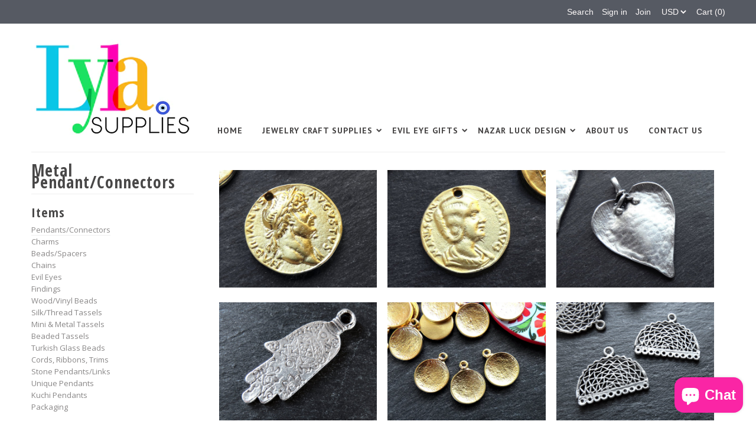

--- FILE ---
content_type: text/html; charset=utf-8
request_url: https://lylasupplies.com/collections/metal-pendant-connectors-1
body_size: 20708
content:
<!DOCTYPE html>
<!--[if lt IE 7 ]><html class="ie ie6" lang="en"> <![endif]-->
<!--[if IE 7 ]><html class="ie ie7" lang="en"> <![endif]-->
<!--[if IE 8 ]><html class="ie ie8" lang="en"> <![endif]-->
<!--[if (gte IE 9)|!(IE)]><!--><html lang="en"> <!--<![endif]-->
<head>

  <meta charset="utf-8" />

  
    

  
  

  
    

  
     

  
     

  
    

  
       

  
  
  <link href='//fonts.googleapis.com/css?family=Open+Sans:400,300,700' rel='stylesheet' type='text/css'>
    

  
  
  <link href='//fonts.googleapis.com/css?family=Open+Sans+Condensed:300,700' rel='stylesheet' type='text/css'>
  

  
  

  
  
  <link href='//fonts.googleapis.com/css?family=PT+Sans:400,700' rel='stylesheet' type='text/css'>
      

  
   

  
     

  
   

  <!-- Basic Page Needs
================================================== -->

  <title>
    Metal Pendant/Connectors &ndash; LylaSupplies
  </title>
  
  <link rel="canonical" href="https://lylasupplies.com/collections/metal-pendant-connectors-1" />

  <!-- CSS
================================================== -->


  <link href="//lylasupplies.com/cdn/shop/t/3/assets/stylesheet.css?v=136213153877829023141725976671" rel="stylesheet" type="text/css" media="all" />
  <link href="//lylasupplies.com/cdn/shop/t/3/assets/flexslider.css?v=148619343083667879211577871744" rel="stylesheet" type="text/css" media="all" />
  <link href="//lylasupplies.com/cdn/shop/t/3/assets/queries.css?v=114363262157733941991577871730" rel="stylesheet" type="text/css" media="all" />
  <link href="//lylasupplies.com/cdn/shop/t/3/assets/jquery.fancybox.css?v=42092667482742156491725976671" rel="stylesheet" type="text/css" media="all" />
  <link href="//lylasupplies.com/cdn/shop/t/3/assets/font-awesome.css?v=100119216658670325501577871708" rel="stylesheet" type="text/css" media="all" />


  <!-- JS
================================================== -->

  <script type="text/javascript" src="//ajax.googleapis.com/ajax/libs/jquery/1.9.1/jquery.min.js"></script>
  <script src="//lylasupplies.com/cdn/shop/t/3/assets/theme.js?v=38036807450956815121577871744" type="text/javascript"></script>
  <script src="//lylasupplies.com/cdn/shopifycloud/storefront/assets/themes_support/option_selection-b017cd28.js" type="text/javascript"></script>
  <script src="//lylasupplies.com/cdn/shop/t/3/assets/jquery.flexslider.js?v=147588907645023219071577871721" type="text/javascript"></script>
  <script src="//lylasupplies.com/cdn/shop/t/3/assets/select.js?v=35650943047906450611577871732" type="text/javascript"></script>
  <script src="//lylasupplies.com/cdn/shop/t/3/assets/jquery.fancybox.pack.js?v=98388074616830255951577871721" type="text/javascript"></script>
  <script src="//lylasupplies.com/cdn/shop/t/3/assets/jquery.mousewheel-3.0.6.pack.js?v=51647933063221024201577871723" type="text/javascript"></script>
  <script src="//lylasupplies.com/cdn/shop/t/3/assets/jquery.easing.1.3.js?v=172541285191835633401577871719" type="text/javascript"></script>
  <script src="//lylasupplies.com/cdn/shop/t/3/assets/jquery.placeholder.js?v=23817066470502801731577871723" type="text/javascript"></script>
  <script src="//lylasupplies.com/cdn/shop/t/3/assets/jquery.fs.shifter.js?v=49917305197206640071577871722" type="text/javascript"></script>
  <script src="//lylasupplies.com/cdn/shop/t/3/assets/jquery.cookie.js?v=61671871682430135081577871718" type="text/javascript"></script>
  
  

  

  <!--[if lt IE 9]>
<script src="//html5shim.googlecode.com/svn/trunk/html5.js"></script>
<![endif]-->

  <meta name="viewport" content="width=device-width, initial-scale=1, maximum-scale=1">

  <!-- Favicons
================================================== -->

  <link rel="shortcut icon" href="//lylasupplies.com/cdn/shop/t/3/assets/favicon.png?v=88008745470770034921577871706">

  

  <script>window.performance && window.performance.mark && window.performance.mark('shopify.content_for_header.start');</script><meta name="google-site-verification" content="RAG2bndqlz7l0l4V9TWKxWaYXJ5o8eZAk169AmVwP8I">
<meta id="shopify-digital-wallet" name="shopify-digital-wallet" content="/10381922/digital_wallets/dialog">
<link rel="alternate" type="application/atom+xml" title="Feed" href="/collections/metal-pendant-connectors-1.atom" />
<link rel="next" href="/collections/metal-pendant-connectors-1?page=2">
<link rel="alternate" hreflang="x-default" href="https://lylasupplies.com/collections/metal-pendant-connectors-1">
<link rel="alternate" hreflang="en" href="https://lylasupplies.com/collections/metal-pendant-connectors-1">
<link rel="alternate" hreflang="en-AU" href="https://lylasupplies.com/en-gb/collections/metal-pendant-connectors-1">
<link rel="alternate" hreflang="en-GB" href="https://lylasupplies.com/en-gb/collections/metal-pendant-connectors-1">
<link rel="alternate" type="application/json+oembed" href="https://lylasupplies.com/collections/metal-pendant-connectors-1.oembed">
<script async="async" src="/checkouts/internal/preloads.js?locale=en-US"></script>
<script id="shopify-features" type="application/json">{"accessToken":"025e9a262eb5348a91abf65ec6540dfd","betas":["rich-media-storefront-analytics"],"domain":"lylasupplies.com","predictiveSearch":true,"shopId":10381922,"locale":"en"}</script>
<script>var Shopify = Shopify || {};
Shopify.shop = "demirbas.myshopify.com";
Shopify.locale = "en";
Shopify.currency = {"active":"USD","rate":"1.0"};
Shopify.country = "US";
Shopify.theme = {"name":"Mr Parker with sale tags","id":80633921635,"schema_name":null,"schema_version":null,"theme_store_id":567,"role":"main"};
Shopify.theme.handle = "null";
Shopify.theme.style = {"id":null,"handle":null};
Shopify.cdnHost = "lylasupplies.com/cdn";
Shopify.routes = Shopify.routes || {};
Shopify.routes.root = "/";</script>
<script type="module">!function(o){(o.Shopify=o.Shopify||{}).modules=!0}(window);</script>
<script>!function(o){function n(){var o=[];function n(){o.push(Array.prototype.slice.apply(arguments))}return n.q=o,n}var t=o.Shopify=o.Shopify||{};t.loadFeatures=n(),t.autoloadFeatures=n()}(window);</script>
<script id="shop-js-analytics" type="application/json">{"pageType":"collection"}</script>
<script defer="defer" async type="module" src="//lylasupplies.com/cdn/shopifycloud/shop-js/modules/v2/client.init-shop-cart-sync_BT-GjEfc.en.esm.js"></script>
<script defer="defer" async type="module" src="//lylasupplies.com/cdn/shopifycloud/shop-js/modules/v2/chunk.common_D58fp_Oc.esm.js"></script>
<script defer="defer" async type="module" src="//lylasupplies.com/cdn/shopifycloud/shop-js/modules/v2/chunk.modal_xMitdFEc.esm.js"></script>
<script type="module">
  await import("//lylasupplies.com/cdn/shopifycloud/shop-js/modules/v2/client.init-shop-cart-sync_BT-GjEfc.en.esm.js");
await import("//lylasupplies.com/cdn/shopifycloud/shop-js/modules/v2/chunk.common_D58fp_Oc.esm.js");
await import("//lylasupplies.com/cdn/shopifycloud/shop-js/modules/v2/chunk.modal_xMitdFEc.esm.js");

  window.Shopify.SignInWithShop?.initShopCartSync?.({"fedCMEnabled":true,"windoidEnabled":true});

</script>
<script>(function() {
  var isLoaded = false;
  function asyncLoad() {
    if (isLoaded) return;
    isLoaded = true;
    var urls = ["https:\/\/a.mailmunch.co\/widgets\/site-695479-3fbee5057e85c0d80209884c9c35d65b40a81dd7.js?shop=demirbas.myshopify.com"];
    for (var i = 0; i < urls.length; i++) {
      var s = document.createElement('script');
      s.type = 'text/javascript';
      s.async = true;
      s.src = urls[i];
      var x = document.getElementsByTagName('script')[0];
      x.parentNode.insertBefore(s, x);
    }
  };
  if(window.attachEvent) {
    window.attachEvent('onload', asyncLoad);
  } else {
    window.addEventListener('load', asyncLoad, false);
  }
})();</script>
<script id="__st">var __st={"a":10381922,"offset":-25200,"reqid":"fd0ab0c0-4bcf-4c2a-b367-261f5f7f506a-1769037500","pageurl":"lylasupplies.com\/collections\/metal-pendant-connectors-1","u":"ddeb0fd853f7","p":"collection","rtyp":"collection","rid":430185283885};</script>
<script>window.ShopifyPaypalV4VisibilityTracking = true;</script>
<script id="captcha-bootstrap">!function(){'use strict';const t='contact',e='account',n='new_comment',o=[[t,t],['blogs',n],['comments',n],[t,'customer']],c=[[e,'customer_login'],[e,'guest_login'],[e,'recover_customer_password'],[e,'create_customer']],r=t=>t.map((([t,e])=>`form[action*='/${t}']:not([data-nocaptcha='true']) input[name='form_type'][value='${e}']`)).join(','),a=t=>()=>t?[...document.querySelectorAll(t)].map((t=>t.form)):[];function s(){const t=[...o],e=r(t);return a(e)}const i='password',u='form_key',d=['recaptcha-v3-token','g-recaptcha-response','h-captcha-response',i],f=()=>{try{return window.sessionStorage}catch{return}},m='__shopify_v',_=t=>t.elements[u];function p(t,e,n=!1){try{const o=window.sessionStorage,c=JSON.parse(o.getItem(e)),{data:r}=function(t){const{data:e,action:n}=t;return t[m]||n?{data:e,action:n}:{data:t,action:n}}(c);for(const[e,n]of Object.entries(r))t.elements[e]&&(t.elements[e].value=n);n&&o.removeItem(e)}catch(o){console.error('form repopulation failed',{error:o})}}const l='form_type',E='cptcha';function T(t){t.dataset[E]=!0}const w=window,h=w.document,L='Shopify',v='ce_forms',y='captcha';let A=!1;((t,e)=>{const n=(g='f06e6c50-85a8-45c8-87d0-21a2b65856fe',I='https://cdn.shopify.com/shopifycloud/storefront-forms-hcaptcha/ce_storefront_forms_captcha_hcaptcha.v1.5.2.iife.js',D={infoText:'Protected by hCaptcha',privacyText:'Privacy',termsText:'Terms'},(t,e,n)=>{const o=w[L][v],c=o.bindForm;if(c)return c(t,g,e,D).then(n);var r;o.q.push([[t,g,e,D],n]),r=I,A||(h.body.append(Object.assign(h.createElement('script'),{id:'captcha-provider',async:!0,src:r})),A=!0)});var g,I,D;w[L]=w[L]||{},w[L][v]=w[L][v]||{},w[L][v].q=[],w[L][y]=w[L][y]||{},w[L][y].protect=function(t,e){n(t,void 0,e),T(t)},Object.freeze(w[L][y]),function(t,e,n,w,h,L){const[v,y,A,g]=function(t,e,n){const i=e?o:[],u=t?c:[],d=[...i,...u],f=r(d),m=r(i),_=r(d.filter((([t,e])=>n.includes(e))));return[a(f),a(m),a(_),s()]}(w,h,L),I=t=>{const e=t.target;return e instanceof HTMLFormElement?e:e&&e.form},D=t=>v().includes(t);t.addEventListener('submit',(t=>{const e=I(t);if(!e)return;const n=D(e)&&!e.dataset.hcaptchaBound&&!e.dataset.recaptchaBound,o=_(e),c=g().includes(e)&&(!o||!o.value);(n||c)&&t.preventDefault(),c&&!n&&(function(t){try{if(!f())return;!function(t){const e=f();if(!e)return;const n=_(t);if(!n)return;const o=n.value;o&&e.removeItem(o)}(t);const e=Array.from(Array(32),(()=>Math.random().toString(36)[2])).join('');!function(t,e){_(t)||t.append(Object.assign(document.createElement('input'),{type:'hidden',name:u})),t.elements[u].value=e}(t,e),function(t,e){const n=f();if(!n)return;const o=[...t.querySelectorAll(`input[type='${i}']`)].map((({name:t})=>t)),c=[...d,...o],r={};for(const[a,s]of new FormData(t).entries())c.includes(a)||(r[a]=s);n.setItem(e,JSON.stringify({[m]:1,action:t.action,data:r}))}(t,e)}catch(e){console.error('failed to persist form',e)}}(e),e.submit())}));const S=(t,e)=>{t&&!t.dataset[E]&&(n(t,e.some((e=>e===t))),T(t))};for(const o of['focusin','change'])t.addEventListener(o,(t=>{const e=I(t);D(e)&&S(e,y())}));const B=e.get('form_key'),M=e.get(l),P=B&&M;t.addEventListener('DOMContentLoaded',(()=>{const t=y();if(P)for(const e of t)e.elements[l].value===M&&p(e,B);[...new Set([...A(),...v().filter((t=>'true'===t.dataset.shopifyCaptcha))])].forEach((e=>S(e,t)))}))}(h,new URLSearchParams(w.location.search),n,t,e,['guest_login'])})(!0,!0)}();</script>
<script integrity="sha256-4kQ18oKyAcykRKYeNunJcIwy7WH5gtpwJnB7kiuLZ1E=" data-source-attribution="shopify.loadfeatures" defer="defer" src="//lylasupplies.com/cdn/shopifycloud/storefront/assets/storefront/load_feature-a0a9edcb.js" crossorigin="anonymous"></script>
<script data-source-attribution="shopify.dynamic_checkout.dynamic.init">var Shopify=Shopify||{};Shopify.PaymentButton=Shopify.PaymentButton||{isStorefrontPortableWallets:!0,init:function(){window.Shopify.PaymentButton.init=function(){};var t=document.createElement("script");t.src="https://lylasupplies.com/cdn/shopifycloud/portable-wallets/latest/portable-wallets.en.js",t.type="module",document.head.appendChild(t)}};
</script>
<script data-source-attribution="shopify.dynamic_checkout.buyer_consent">
  function portableWalletsHideBuyerConsent(e){var t=document.getElementById("shopify-buyer-consent"),n=document.getElementById("shopify-subscription-policy-button");t&&n&&(t.classList.add("hidden"),t.setAttribute("aria-hidden","true"),n.removeEventListener("click",e))}function portableWalletsShowBuyerConsent(e){var t=document.getElementById("shopify-buyer-consent"),n=document.getElementById("shopify-subscription-policy-button");t&&n&&(t.classList.remove("hidden"),t.removeAttribute("aria-hidden"),n.addEventListener("click",e))}window.Shopify?.PaymentButton&&(window.Shopify.PaymentButton.hideBuyerConsent=portableWalletsHideBuyerConsent,window.Shopify.PaymentButton.showBuyerConsent=portableWalletsShowBuyerConsent);
</script>
<script data-source-attribution="shopify.dynamic_checkout.cart.bootstrap">document.addEventListener("DOMContentLoaded",(function(){function t(){return document.querySelector("shopify-accelerated-checkout-cart, shopify-accelerated-checkout")}if(t())Shopify.PaymentButton.init();else{new MutationObserver((function(e,n){t()&&(Shopify.PaymentButton.init(),n.disconnect())})).observe(document.body,{childList:!0,subtree:!0})}}));
</script>
<script id='scb4127' type='text/javascript' async='' src='https://lylasupplies.com/cdn/shopifycloud/privacy-banner/storefront-banner.js'></script>
<script>window.performance && window.performance.mark && window.performance.mark('shopify.content_for_header.end');</script>

  
<style>.hc-sale-tag{z-index:4;position:absolute;top:12px;left:12px;display:inline-block;background:#fb485e;color:#ffffff;height:46px;width:46px;text-align:center;vertical-align:middle;font-weight:700;line-height:46px;-webkit-transform:rotate(-30deg);transform:rotate(-30deg)}.hc-sale-tag:after,.hc-sale-tag:before{content:"";position:absolute;background:inherit;height:inherit;width:inherit;top:0;left:0;z-index:-1;-webkit-transform:rotate(30deg);transform:rotate(30deg)}.hc-sale-tag:after{-webkit-transform:rotate(-30deg);transform:rotate(-30deg)}.hc-sale-tag{background:#f6249a;color:#ffffff;}</style>
<script src="https://cdn.shopify.com/extensions/e8878072-2f6b-4e89-8082-94b04320908d/inbox-1254/assets/inbox-chat-loader.js" type="text/javascript" defer="defer"></script>
<meta property="og:image" content="https://cdn.shopify.com/s/files/1/1038/1922/files/Facebook_Profile_Picture.png?v=1738054438" />
<meta property="og:image:secure_url" content="https://cdn.shopify.com/s/files/1/1038/1922/files/Facebook_Profile_Picture.png?v=1738054438" />
<meta property="og:image:width" content="200" />
<meta property="og:image:height" content="200" />
<link href="https://monorail-edge.shopifysvc.com" rel="dns-prefetch">
<script>(function(){if ("sendBeacon" in navigator && "performance" in window) {try {var session_token_from_headers = performance.getEntriesByType('navigation')[0].serverTiming.find(x => x.name == '_s').description;} catch {var session_token_from_headers = undefined;}var session_cookie_matches = document.cookie.match(/_shopify_s=([^;]*)/);var session_token_from_cookie = session_cookie_matches && session_cookie_matches.length === 2 ? session_cookie_matches[1] : "";var session_token = session_token_from_headers || session_token_from_cookie || "";function handle_abandonment_event(e) {var entries = performance.getEntries().filter(function(entry) {return /monorail-edge.shopifysvc.com/.test(entry.name);});if (!window.abandonment_tracked && entries.length === 0) {window.abandonment_tracked = true;var currentMs = Date.now();var navigation_start = performance.timing.navigationStart;var payload = {shop_id: 10381922,url: window.location.href,navigation_start,duration: currentMs - navigation_start,session_token,page_type: "collection"};window.navigator.sendBeacon("https://monorail-edge.shopifysvc.com/v1/produce", JSON.stringify({schema_id: "online_store_buyer_site_abandonment/1.1",payload: payload,metadata: {event_created_at_ms: currentMs,event_sent_at_ms: currentMs}}));}}window.addEventListener('pagehide', handle_abandonment_event);}}());</script>
<script id="web-pixels-manager-setup">(function e(e,d,r,n,o){if(void 0===o&&(o={}),!Boolean(null===(a=null===(i=window.Shopify)||void 0===i?void 0:i.analytics)||void 0===a?void 0:a.replayQueue)){var i,a;window.Shopify=window.Shopify||{};var t=window.Shopify;t.analytics=t.analytics||{};var s=t.analytics;s.replayQueue=[],s.publish=function(e,d,r){return s.replayQueue.push([e,d,r]),!0};try{self.performance.mark("wpm:start")}catch(e){}var l=function(){var e={modern:/Edge?\/(1{2}[4-9]|1[2-9]\d|[2-9]\d{2}|\d{4,})\.\d+(\.\d+|)|Firefox\/(1{2}[4-9]|1[2-9]\d|[2-9]\d{2}|\d{4,})\.\d+(\.\d+|)|Chrom(ium|e)\/(9{2}|\d{3,})\.\d+(\.\d+|)|(Maci|X1{2}).+ Version\/(15\.\d+|(1[6-9]|[2-9]\d|\d{3,})\.\d+)([,.]\d+|)( \(\w+\)|)( Mobile\/\w+|) Safari\/|Chrome.+OPR\/(9{2}|\d{3,})\.\d+\.\d+|(CPU[ +]OS|iPhone[ +]OS|CPU[ +]iPhone|CPU IPhone OS|CPU iPad OS)[ +]+(15[._]\d+|(1[6-9]|[2-9]\d|\d{3,})[._]\d+)([._]\d+|)|Android:?[ /-](13[3-9]|1[4-9]\d|[2-9]\d{2}|\d{4,})(\.\d+|)(\.\d+|)|Android.+Firefox\/(13[5-9]|1[4-9]\d|[2-9]\d{2}|\d{4,})\.\d+(\.\d+|)|Android.+Chrom(ium|e)\/(13[3-9]|1[4-9]\d|[2-9]\d{2}|\d{4,})\.\d+(\.\d+|)|SamsungBrowser\/([2-9]\d|\d{3,})\.\d+/,legacy:/Edge?\/(1[6-9]|[2-9]\d|\d{3,})\.\d+(\.\d+|)|Firefox\/(5[4-9]|[6-9]\d|\d{3,})\.\d+(\.\d+|)|Chrom(ium|e)\/(5[1-9]|[6-9]\d|\d{3,})\.\d+(\.\d+|)([\d.]+$|.*Safari\/(?![\d.]+ Edge\/[\d.]+$))|(Maci|X1{2}).+ Version\/(10\.\d+|(1[1-9]|[2-9]\d|\d{3,})\.\d+)([,.]\d+|)( \(\w+\)|)( Mobile\/\w+|) Safari\/|Chrome.+OPR\/(3[89]|[4-9]\d|\d{3,})\.\d+\.\d+|(CPU[ +]OS|iPhone[ +]OS|CPU[ +]iPhone|CPU IPhone OS|CPU iPad OS)[ +]+(10[._]\d+|(1[1-9]|[2-9]\d|\d{3,})[._]\d+)([._]\d+|)|Android:?[ /-](13[3-9]|1[4-9]\d|[2-9]\d{2}|\d{4,})(\.\d+|)(\.\d+|)|Mobile Safari.+OPR\/([89]\d|\d{3,})\.\d+\.\d+|Android.+Firefox\/(13[5-9]|1[4-9]\d|[2-9]\d{2}|\d{4,})\.\d+(\.\d+|)|Android.+Chrom(ium|e)\/(13[3-9]|1[4-9]\d|[2-9]\d{2}|\d{4,})\.\d+(\.\d+|)|Android.+(UC? ?Browser|UCWEB|U3)[ /]?(15\.([5-9]|\d{2,})|(1[6-9]|[2-9]\d|\d{3,})\.\d+)\.\d+|SamsungBrowser\/(5\.\d+|([6-9]|\d{2,})\.\d+)|Android.+MQ{2}Browser\/(14(\.(9|\d{2,})|)|(1[5-9]|[2-9]\d|\d{3,})(\.\d+|))(\.\d+|)|K[Aa][Ii]OS\/(3\.\d+|([4-9]|\d{2,})\.\d+)(\.\d+|)/},d=e.modern,r=e.legacy,n=navigator.userAgent;return n.match(d)?"modern":n.match(r)?"legacy":"unknown"}(),u="modern"===l?"modern":"legacy",c=(null!=n?n:{modern:"",legacy:""})[u],f=function(e){return[e.baseUrl,"/wpm","/b",e.hashVersion,"modern"===e.buildTarget?"m":"l",".js"].join("")}({baseUrl:d,hashVersion:r,buildTarget:u}),m=function(e){var d=e.version,r=e.bundleTarget,n=e.surface,o=e.pageUrl,i=e.monorailEndpoint;return{emit:function(e){var a=e.status,t=e.errorMsg,s=(new Date).getTime(),l=JSON.stringify({metadata:{event_sent_at_ms:s},events:[{schema_id:"web_pixels_manager_load/3.1",payload:{version:d,bundle_target:r,page_url:o,status:a,surface:n,error_msg:t},metadata:{event_created_at_ms:s}}]});if(!i)return console&&console.warn&&console.warn("[Web Pixels Manager] No Monorail endpoint provided, skipping logging."),!1;try{return self.navigator.sendBeacon.bind(self.navigator)(i,l)}catch(e){}var u=new XMLHttpRequest;try{return u.open("POST",i,!0),u.setRequestHeader("Content-Type","text/plain"),u.send(l),!0}catch(e){return console&&console.warn&&console.warn("[Web Pixels Manager] Got an unhandled error while logging to Monorail."),!1}}}}({version:r,bundleTarget:l,surface:e.surface,pageUrl:self.location.href,monorailEndpoint:e.monorailEndpoint});try{o.browserTarget=l,function(e){var d=e.src,r=e.async,n=void 0===r||r,o=e.onload,i=e.onerror,a=e.sri,t=e.scriptDataAttributes,s=void 0===t?{}:t,l=document.createElement("script"),u=document.querySelector("head"),c=document.querySelector("body");if(l.async=n,l.src=d,a&&(l.integrity=a,l.crossOrigin="anonymous"),s)for(var f in s)if(Object.prototype.hasOwnProperty.call(s,f))try{l.dataset[f]=s[f]}catch(e){}if(o&&l.addEventListener("load",o),i&&l.addEventListener("error",i),u)u.appendChild(l);else{if(!c)throw new Error("Did not find a head or body element to append the script");c.appendChild(l)}}({src:f,async:!0,onload:function(){if(!function(){var e,d;return Boolean(null===(d=null===(e=window.Shopify)||void 0===e?void 0:e.analytics)||void 0===d?void 0:d.initialized)}()){var d=window.webPixelsManager.init(e)||void 0;if(d){var r=window.Shopify.analytics;r.replayQueue.forEach((function(e){var r=e[0],n=e[1],o=e[2];d.publishCustomEvent(r,n,o)})),r.replayQueue=[],r.publish=d.publishCustomEvent,r.visitor=d.visitor,r.initialized=!0}}},onerror:function(){return m.emit({status:"failed",errorMsg:"".concat(f," has failed to load")})},sri:function(e){var d=/^sha384-[A-Za-z0-9+/=]+$/;return"string"==typeof e&&d.test(e)}(c)?c:"",scriptDataAttributes:o}),m.emit({status:"loading"})}catch(e){m.emit({status:"failed",errorMsg:(null==e?void 0:e.message)||"Unknown error"})}}})({shopId: 10381922,storefrontBaseUrl: "https://lylasupplies.com",extensionsBaseUrl: "https://extensions.shopifycdn.com/cdn/shopifycloud/web-pixels-manager",monorailEndpoint: "https://monorail-edge.shopifysvc.com/unstable/produce_batch",surface: "storefront-renderer",enabledBetaFlags: ["2dca8a86"],webPixelsConfigList: [{"id":"shopify-app-pixel","configuration":"{}","eventPayloadVersion":"v1","runtimeContext":"STRICT","scriptVersion":"0450","apiClientId":"shopify-pixel","type":"APP","privacyPurposes":["ANALYTICS","MARKETING"]},{"id":"shopify-custom-pixel","eventPayloadVersion":"v1","runtimeContext":"LAX","scriptVersion":"0450","apiClientId":"shopify-pixel","type":"CUSTOM","privacyPurposes":["ANALYTICS","MARKETING"]}],isMerchantRequest: false,initData: {"shop":{"name":"LylaSupplies","paymentSettings":{"currencyCode":"USD"},"myshopifyDomain":"demirbas.myshopify.com","countryCode":"TR","storefrontUrl":"https:\/\/lylasupplies.com"},"customer":null,"cart":null,"checkout":null,"productVariants":[],"purchasingCompany":null},},"https://lylasupplies.com/cdn","fcfee988w5aeb613cpc8e4bc33m6693e112",{"modern":"","legacy":""},{"shopId":"10381922","storefrontBaseUrl":"https:\/\/lylasupplies.com","extensionBaseUrl":"https:\/\/extensions.shopifycdn.com\/cdn\/shopifycloud\/web-pixels-manager","surface":"storefront-renderer","enabledBetaFlags":"[\"2dca8a86\"]","isMerchantRequest":"false","hashVersion":"fcfee988w5aeb613cpc8e4bc33m6693e112","publish":"custom","events":"[[\"page_viewed\",{}],[\"collection_viewed\",{\"collection\":{\"id\":\"430185283885\",\"title\":\"Metal Pendant\/Connectors\",\"productVariants\":[{\"price\":{\"amount\":5.6,\"currencyCode\":\"USD\"},\"product\":{\"title\":\"Greek Coin Pendant Gold Frame Bezel, Domitian Caesar Replica Coin, Medallion Charm, Ancient Greek Coin,, 22k Matte Gold Plated, 1pc\",\"vendor\":\"LylaSupplies\",\"id\":\"8244473626925\",\"untranslatedTitle\":\"Greek Coin Pendant Gold Frame Bezel, Domitian Caesar Replica Coin, Medallion Charm, Ancient Greek Coin,, 22k Matte Gold Plated, 1pc\",\"url\":\"\/products\/greek-coin-pendant-gold-frame-bezel-domitian-caesar-replica-coin-medallion-charm-ancient-greek-coin-22k-matte-gold-plated-1pc\",\"type\":\"Metal Pendant\/Connectors\"},\"id\":\"44790472671533\",\"image\":{\"src\":\"\/\/lylasupplies.com\/cdn\/shop\/products\/25_d464329a-0fd0-4e86-939c-6136162b27a0.jpg?v=1679052703\"},\"sku\":\"\",\"title\":\"Default Title\",\"untranslatedTitle\":\"Default Title\"},{\"price\":{\"amount\":5.6,\"currencyCode\":\"USD\"},\"product\":{\"title\":\"Gold Roman Coin Pendant Charm, Julia Domna Replica Coin Medallion, Ancient Greek Coin, 22k Matte Gold Plated, 1pc\",\"vendor\":\"LylaSupplies\",\"id\":\"8244465402157\",\"untranslatedTitle\":\"Gold Roman Coin Pendant Charm, Julia Domna Replica Coin Medallion, Ancient Greek Coin, 22k Matte Gold Plated, 1pc\",\"url\":\"\/products\/gold-roman-coin-pendant-charm-julia-domna-replica-coin-medallion-ancient-greek-coin-22k-matte-gold-plated-1pc\",\"type\":\"Metal Pendant\/Connectors\"},\"id\":\"44790464086317\",\"image\":{\"src\":\"\/\/lylasupplies.com\/cdn\/shop\/products\/19_dd15a9ea-8115-44bf-b477-3b21a1b3d1bf.jpg?v=1679052733\"},\"sku\":\"\",\"title\":\"Default Title\",\"untranslatedTitle\":\"Default Title\"},{\"price\":{\"amount\":6.5,\"currencyCode\":\"USD\"},\"product\":{\"title\":\"Large Rustic Heart Leaf Pendant, Artisan Handmade Focal Pendant, Matte Antique Silver Plated, 1pc\",\"vendor\":\"LylaSupplies\",\"id\":\"8188669657389\",\"untranslatedTitle\":\"Large Rustic Heart Leaf Pendant, Artisan Handmade Focal Pendant, Matte Antique Silver Plated, 1pc\",\"url\":\"\/products\/large-rustic-heart-leaf-pendant-artisan-handmade-focal-pendant-matte-antique-silver-plated-1pc\",\"type\":\"Metal Pendant\/Connectors\"},\"id\":\"44555145707821\",\"image\":{\"src\":\"\/\/lylasupplies.com\/cdn\/shop\/products\/1_86d6b12a-c48d-4528-ab86-9ddc5bb5b030.jpg?v=1679052838\"},\"sku\":\"\",\"title\":\"Default Title\",\"untranslatedTitle\":\"Default Title\"},{\"price\":{\"amount\":4.2,\"currencyCode\":\"USD\"},\"product\":{\"title\":\"Silver Hamsa Pendant, Mandala Hamsa Hand, Hand of Fatima, Reversible Pendant, Buddha Hamsa Hand, Matte Antique Silver Plated, 1PC\",\"vendor\":\"LylaSupplies\",\"id\":\"8183792435501\",\"untranslatedTitle\":\"Silver Hamsa Pendant, Mandala Hamsa Hand, Hand of Fatima, Reversible Pendant, Buddha Hamsa Hand, Matte Antique Silver Plated, 1PC\",\"url\":\"\/products\/silver-hamsa-pendant-mandala-hamsa-hand-hand-of-fatima-reversible-pendant-buddha-hamsa-hand-matte-antique-silver-plated-1pc\",\"type\":\"Metal Pendant\/Connectors\"},\"id\":\"44538151534893\",\"image\":{\"src\":\"\/\/lylasupplies.com\/cdn\/shop\/products\/2_4b38988c-3cff-4e72-a4e1-dc2525480cca.jpg?v=1677072082\"},\"sku\":\"\",\"title\":\"Default Title\",\"untranslatedTitle\":\"Default Title\"},{\"price\":{\"amount\":4.35,\"currencyCode\":\"USD\"},\"product\":{\"title\":\"3 Gold Disc Charms, Dome Charm Pendants, Round Charms, Convex Curve Pendant Base for Cold Enamel or Epoxy, 22k Matte Gold Plated\",\"vendor\":\"LylaSupplies\",\"id\":\"8183785259309\",\"untranslatedTitle\":\"3 Gold Disc Charms, Dome Charm Pendants, Round Charms, Convex Curve Pendant Base for Cold Enamel or Epoxy, 22k Matte Gold Plated\",\"url\":\"\/products\/3-gold-disc-charms-dome-charm-pendants-round-charms-convex-curve-pendant-base-for-cold-enamel-or-epoxy-22k-matte-gold-plated\",\"type\":\"Charms\"},\"id\":\"44538109821229\",\"image\":{\"src\":\"\/\/lylasupplies.com\/cdn\/shop\/products\/2_56e92ea5-d172-452f-b096-fa2a55949f8b.jpg?v=1677071633\"},\"sku\":\"\",\"title\":\"Default Title\",\"untranslatedTitle\":\"Default Title\"},{\"price\":{\"amount\":5.8,\"currencyCode\":\"USD\"},\"product\":{\"title\":\"Semicircle Chandelier Pendant, Earring Connectors, Half Round Filigree Pendant, Earring Links, Multi Loop, Antique Silver plated brass, 2pc\",\"vendor\":\"LylaSupplies\",\"id\":\"8183724278061\",\"untranslatedTitle\":\"Semicircle Chandelier Pendant, Earring Connectors, Half Round Filigree Pendant, Earring Links, Multi Loop, Antique Silver plated brass, 2pc\",\"url\":\"\/products\/semicircle-chandelier-pendant-earring-connectors-half-round-filigree-pendant-earring-links-multi-loop-antique-silver-plated-brass-2pc\",\"type\":\"Metal Pendant\/Connectors\"},\"id\":\"44537894240557\",\"image\":{\"src\":\"\/\/lylasupplies.com\/cdn\/shop\/products\/16_e5b01c43-0247-45d0-9897-7166b3628088.jpg?v=1677069520\"},\"sku\":\"\",\"title\":\"Default Title\",\"untranslatedTitle\":\"Default Title\"},{\"price\":{\"amount\":6.5,\"currencyCode\":\"USD\"},\"product\":{\"title\":\"NEW Large Organic Heart Shape Loop Link Pendant Smooth Frame Jewelry Making Supplies Findings, Silver Heart, Matte Antique Silver Plated 1pc\",\"vendor\":\"LylaSupplies\",\"id\":\"8168389837101\",\"untranslatedTitle\":\"NEW Large Organic Heart Shape Loop Link Pendant Smooth Frame Jewelry Making Supplies Findings, Silver Heart, Matte Antique Silver Plated 1pc\",\"url\":\"\/products\/new-large-organic-heart-shape-loop-link-pendant-smooth-frame-jewelry-making-supplies-findings-silver-heart-matte-antique-silver-plated-1pc\",\"type\":\"Metal Pendant\/Connectors\"},\"id\":\"44498511954221\",\"image\":{\"src\":\"\/\/lylasupplies.com\/cdn\/shop\/products\/3_3d9a751d-513b-4026-9b52-01af68d5976b.jpg?v=1679055649\"},\"sku\":\"\",\"title\":\"Default Title\",\"untranslatedTitle\":\"Default Title\"},{\"price\":{\"amount\":7.5,\"currencyCode\":\"USD\"},\"product\":{\"title\":\"Gold Elephant Pendant, Large Elephant Focal Necklace Pendant, Lucky, Indian Elephant  22k Matte Gold Plated 1pc\",\"vendor\":\"LylaSupplies\",\"id\":\"8059605844269\",\"untranslatedTitle\":\"Gold Elephant Pendant, Large Elephant Focal Necklace Pendant, Lucky, Indian Elephant  22k Matte Gold Plated 1pc\",\"url\":\"\/products\/gold-elephant-pendant-large-elephant-46418\",\"type\":\"\"},\"id\":\"44168757575981\",\"image\":{\"src\":\"\/\/lylasupplies.com\/cdn\/shop\/products\/il_fullxfull.1524018232_dumz_e8b2929e-c944-47b8-9caf-f99b56075da7.jpg?v=1671201956\"},\"sku\":\"\",\"title\":\"Default Title\",\"untranslatedTitle\":\"Default Title\"},{\"price\":{\"amount\":5.1,\"currencyCode\":\"USD\"},\"product\":{\"title\":\"Cowrie Shell Connector Charms, Hot Pink Rhinestone Shell Gold Charms, Micro Pave Cowrie Shell, Puka Shell, Bracelet Charm\",\"vendor\":\"LylaSupplies\",\"id\":\"8059605549357\",\"untranslatedTitle\":\"Cowrie Shell Connector Charms, Hot Pink Rhinestone Shell Gold Charms, Micro Pave Cowrie Shell, Puka Shell, Bracelet Charm\",\"url\":\"\/products\/cowrie-shell-connector-charms-hot-pink-90908\",\"type\":\"\"},\"id\":\"44168757248301\",\"image\":{\"src\":\"\/\/lylasupplies.com\/cdn\/shop\/products\/il_fullxfull.2471640171_54jf_12717403-d3b1-4831-b942-22416a219418.jpg?v=1671201944\"},\"sku\":\"\",\"title\":\"Default Title\",\"untranslatedTitle\":\"Default Title\"},{\"price\":{\"amount\":3.5,\"currencyCode\":\"USD\"},\"product\":{\"title\":\"Hamsa Hand of Fatima Connector with Emerald Green Jade Stone - Matte Silver Plated\",\"vendor\":\"LylaSupplies\",\"id\":\"8059592769837\",\"untranslatedTitle\":\"Hamsa Hand of Fatima Connector with Emerald Green Jade Stone - Matte Silver Plated\",\"url\":\"\/products\/hamsa-hand-of-fatima-connector-with-17902\",\"type\":\"\"},\"id\":\"44168727068973\",\"image\":{\"src\":\"\/\/lylasupplies.com\/cdn\/shop\/products\/il_fullxfull.483384960_i441_be8ff0b2-23ba-4453-91c2-3219a3eb7394.jpg?v=1671201526\"},\"sku\":\"\",\"title\":\"Default Title\",\"untranslatedTitle\":\"Default Title\"},{\"price\":{\"amount\":5.0,\"currencyCode\":\"USD\"},\"product\":{\"title\":\"Teardrop Pendant with Blue Glass Accent - Matte Silver plated - 1pc\",\"vendor\":\"LylaSupplies\",\"id\":\"8059590836525\",\"untranslatedTitle\":\"Teardrop Pendant with Blue Glass Accent - Matte Silver plated - 1pc\",\"url\":\"\/products\/teardrop-pendant-with-blue-glass-accent-08156\",\"type\":\"\"},\"id\":\"44168723300653\",\"image\":{\"src\":\"\/\/lylasupplies.com\/cdn\/shop\/products\/il_fullxfull.530814188_hufs_ed25744d-ead2-432f-a070-eb4748a01af7.jpg?v=1671201495\"},\"sku\":\"\",\"title\":\"Default Title\",\"untranslatedTitle\":\"Default Title\"},{\"price\":{\"amount\":5.1,\"currencyCode\":\"USD\"},\"product\":{\"title\":\"Gold Hamsa Pendant, Hand of Fatima Dotted Fretwork Pendant, Gold Hand Loop Pendant, Lucky, Protective,  22k Matte Gold plated, 1pc\",\"vendor\":\"LylaSupplies\",\"id\":\"8059583889709\",\"untranslatedTitle\":\"Gold Hamsa Pendant, Hand of Fatima Dotted Fretwork Pendant, Gold Hand Loop Pendant, Lucky, Protective,  22k Matte Gold plated, 1pc\",\"url\":\"\/products\/gold-hamsa-pendant-hand-of-fatima-dotted-20600\",\"type\":\"\"},\"id\":\"44168705442093\",\"image\":{\"src\":\"\/\/lylasupplies.com\/cdn\/shop\/products\/il_fullxfull.2012015686_gmvo.jpg?v=1671201234\"},\"sku\":\"\",\"title\":\"Default Title\",\"untranslatedTitle\":\"Default Title\"},{\"price\":{\"amount\":7.1,\"currencyCode\":\"USD\"},\"product\":{\"title\":\"Alexander the Great Coin Pendant, Silver Greek Coin Medallion Pendant, Tetradrachm of Lysimachos, King of Thrace, Matte Silver Plated, 2pc\",\"vendor\":\"LylaSupplies\",\"id\":\"8059582939437\",\"untranslatedTitle\":\"Alexander the Great Coin Pendant, Silver Greek Coin Medallion Pendant, Tetradrachm of Lysimachos, King of Thrace, Matte Silver Plated, 2pc\",\"url\":\"\/products\/alexander-the-great-coin-pendant-silver-36339\",\"type\":\"\"},\"id\":\"44168702853421\",\"image\":{\"src\":\"\/\/lylasupplies.com\/cdn\/shop\/products\/il_fullxfull.3544764148_kk6q.jpg?v=1671201168\"},\"sku\":\"\",\"title\":\"Default Title\",\"untranslatedTitle\":\"Default Title\"},{\"price\":{\"amount\":6.5,\"currencyCode\":\"USD\"},\"product\":{\"title\":\"2 Mother of Pearl Carved Leaf Pendant, Small White Carved Shell, MOP Leaves Carving, Front Drilled, 51x42mm, 2pc, No:15\",\"vendor\":\"LylaSupplies\",\"id\":\"8059582808365\",\"untranslatedTitle\":\"2 Mother of Pearl Carved Leaf Pendant, Small White Carved Shell, MOP Leaves Carving, Front Drilled, 51x42mm, 2pc, No:15\",\"url\":\"\/products\/2-mother-of-pearl-carved-leaf-pendant-25989\",\"type\":\"Charms\"},\"id\":\"44168702394669\",\"image\":{\"src\":\"\/\/lylasupplies.com\/cdn\/shop\/products\/il_fullxfull.3676918771_emgp.jpg?v=1671201153\"},\"sku\":\"\",\"title\":\"Default Title\",\"untranslatedTitle\":\"Default Title\"},{\"price\":{\"amount\":6.0,\"currencyCode\":\"USD\"},\"product\":{\"title\":\"Collar Necklace, Blank Collar, Bib Necklace, Bib Pendant, Silver, Ethnic, Tribal, Necklace Focal, Collar Pendant, Antique Silver Plated, 1pc\",\"vendor\":\"LylaSupplies\",\"id\":\"8059581202733\",\"untranslatedTitle\":\"Collar Necklace, Blank Collar, Bib Necklace, Bib Pendant, Silver, Ethnic, Tribal, Necklace Focal, Collar Pendant, Antique Silver Plated, 1pc\",\"url\":\"\/products\/collar-necklace-blank-collar-bib-10150\",\"type\":\"\"},\"id\":\"44168695546157\",\"image\":{\"src\":\"\/\/lylasupplies.com\/cdn\/shop\/products\/il_fullxfull.1176544375_5b89_0ecb680d-1a2c-4d06-82b8-4700345c3842.jpg?v=1671200975\"},\"sku\":\"\",\"title\":\"Default Title\",\"untranslatedTitle\":\"Default Title\"},{\"price\":{\"amount\":3.2,\"currencyCode\":\"USD\"},\"product\":{\"title\":\"Medium Necklace Focal Collar Bar Pendant Connector With Loops - Matte Antique Silver Plated - 1PC\",\"vendor\":\"LylaSupplies\",\"id\":\"8059580809517\",\"untranslatedTitle\":\"Medium Necklace Focal Collar Bar Pendant Connector With Loops - Matte Antique Silver Plated - 1PC\",\"url\":\"\/products\/medium-necklace-focal-collar-bar-pendant-40427\",\"type\":\"\"},\"id\":\"44168694563117\",\"image\":{\"src\":\"\/\/lylasupplies.com\/cdn\/shop\/products\/il_fullxfull.898472863_9euq_76d305e1-b242-43ce-9710-56b2338c9cdc.jpg?v=1671200944\"},\"sku\":\"\",\"title\":\"Default Title\",\"untranslatedTitle\":\"Default Title\"},{\"price\":{\"amount\":4.95,\"currencyCode\":\"USD\"},\"product\":{\"title\":\"Bronze Alexander Coin, Bronze Greek Coin Pendant, Medallion Pendant, Tetradrachm of the Seleucid, King Alexander Balas, Antique Bronze, 2pc\",\"vendor\":\"LylaSupplies\",\"id\":\"8059577041197\",\"untranslatedTitle\":\"Bronze Alexander Coin, Bronze Greek Coin Pendant, Medallion Pendant, Tetradrachm of the Seleucid, King Alexander Balas, Antique Bronze, 2pc\",\"url\":\"\/products\/bronze-alexander-coin-bronze-greek-coin-55088\",\"type\":\"\"},\"id\":\"44168689647917\",\"image\":{\"src\":\"\/\/lylasupplies.com\/cdn\/shop\/products\/il_fullxfull.1980072025_hbh8_4f8e6362-99b8-4a99-8528-871924314488.jpg?v=1671200855\"},\"sku\":\"\",\"title\":\"Default Title\",\"untranslatedTitle\":\"Default Title\"},{\"price\":{\"amount\":5.0,\"currencyCode\":\"USD\"},\"product\":{\"title\":\"Silver Greek Pendant, Silver Phaistos Disc, Phaistos Pendant, Greek Jewelry, Phaistos Ring, Greek Mythology, Wearable Art, Antique Silver\",\"vendor\":\"LylaSupplies\",\"id\":\"8059575796013\",\"untranslatedTitle\":\"Silver Greek Pendant, Silver Phaistos Disc, Phaistos Pendant, Greek Jewelry, Phaistos Ring, Greek Mythology, Wearable Art, Antique Silver\",\"url\":\"\/products\/silver-greek-pendant-silver-phaistos-37104\",\"type\":\"Metal Pendant\/Connectors\"},\"id\":\"44168688992557\",\"image\":{\"src\":\"\/\/lylasupplies.com\/cdn\/shop\/products\/il_fullxfull.1701304289_kc34_378e7f77-cbae-463f-b557-1437340fc619.jpg?v=1671200827\"},\"sku\":\"\",\"title\":\"Default Title\",\"untranslatedTitle\":\"Default Title\"},{\"price\":{\"amount\":4.5,\"currencyCode\":\"USD\"},\"product\":{\"title\":\"Organic Shaped Hammered Curve Bracelet Bar Connector - Matte Antique Silver Plated - 1pc\",\"vendor\":\"LylaSupplies\",\"id\":\"8059572257069\",\"untranslatedTitle\":\"Organic Shaped Hammered Curve Bracelet Bar Connector - Matte Antique Silver Plated - 1pc\",\"url\":\"\/products\/organic-shaped-hammered-curve-bracelet-71180\",\"type\":\"\"},\"id\":\"44168673755437\",\"image\":{\"src\":\"\/\/lylasupplies.com\/cdn\/shop\/products\/il_fullxfull.743921575_hcpy_58b56b7e-46a2-4112-8ae1-7e0900844625.jpg?v=1671200627\"},\"sku\":\"\",\"title\":\"Default Title\",\"untranslatedTitle\":\"Default Title\"},{\"price\":{\"amount\":4.0,\"currencyCode\":\"USD\"},\"product\":{\"title\":\"Silver Loop Pendant, Intermingling Loop, Round Pendant, Closed Loop, Ring Pendant, Loop Connector, Silver Ring, Antique Silver Plated 1pc\",\"vendor\":\"LylaSupplies\",\"id\":\"8059571536173\",\"untranslatedTitle\":\"Silver Loop Pendant, Intermingling Loop, Round Pendant, Closed Loop, Ring Pendant, Loop Connector, Silver Ring, Antique Silver Plated 1pc\",\"url\":\"\/products\/silver-loop-pendant-intermingling-loop-39503\",\"type\":\"\"},\"id\":\"44168673657133\",\"image\":{\"src\":\"\/\/lylasupplies.com\/cdn\/shop\/products\/il_fullxfull.1046709400_gsec_0b414f28-2407-4f45-ae65-51385580fbd2.jpg?v=1671200602\"},\"sku\":\"\",\"title\":\"Default Title\",\"untranslatedTitle\":\"Default Title\"},{\"price\":{\"amount\":3.3,\"currencyCode\":\"USD\"},\"product\":{\"title\":\"Conch Shell Charms, Gold Shell Charms, Mini Conch Shell, Shell Pendant, Spiral Shell, Gold Seashell, Beach Style, 22k Matte Gold Plated 5pc\",\"vendor\":\"LylaSupplies\",\"id\":\"8059569471789\",\"untranslatedTitle\":\"Conch Shell Charms, Gold Shell Charms, Mini Conch Shell, Shell Pendant, Spiral Shell, Gold Seashell, Beach Style, 22k Matte Gold Plated 5pc\",\"url\":\"\/products\/conch-shell-charms-gold-shell-charms-73026\",\"type\":\"\"},\"id\":\"44168666939693\",\"image\":{\"src\":\"\/\/lylasupplies.com\/cdn\/shop\/products\/il_fullxfull.1633480705_qe0n_a6758923-ef18-42bb-bb02-44e231b60bea.jpg?v=1671200511\"},\"sku\":\"\",\"title\":\"Default Title\",\"untranslatedTitle\":\"Default Title\"},{\"price\":{\"amount\":3.19,\"currencyCode\":\"USD\"},\"product\":{\"title\":\"Art Deco Rose Multi Strand Link, Strand Connector, Necklace Finish, Gold Chandelier, Earring Pendant, 22k Matte Gold Plated - 2pc\",\"vendor\":\"LylaSupplies\",\"id\":\"8059568357677\",\"untranslatedTitle\":\"Art Deco Rose Multi Strand Link, Strand Connector, Necklace Finish, Gold Chandelier, Earring Pendant, 22k Matte Gold Plated - 2pc\",\"url\":\"\/products\/art-deco-rose-multi-strand-link-strand-15512\",\"type\":\"\"},\"id\":\"44168662122797\",\"image\":{\"src\":\"\/\/lylasupplies.com\/cdn\/shop\/products\/il_fullxfull.2678397757_mljw.jpg?v=1671200455\"},\"sku\":\"\",\"title\":\"Default Title\",\"untranslatedTitle\":\"Default Title\"},{\"price\":{\"amount\":7.4,\"currencyCode\":\"USD\"},\"product\":{\"title\":\"Nepalese Style Artisan Pendant Ethnic Tribal Pattern Rajasthan - 22k Matte Gold Plated - 1pc\",\"vendor\":\"LylaSupplies\",\"id\":\"8059565080877\",\"untranslatedTitle\":\"Nepalese Style Artisan Pendant Ethnic Tribal Pattern Rajasthan - 22k Matte Gold Plated - 1pc\",\"url\":\"\/products\/nepalese-style-artisan-pendant-ethnic-51731\",\"type\":\"\"},\"id\":\"44168649736493\",\"image\":{\"src\":\"\/\/lylasupplies.com\/cdn\/shop\/products\/il_fullxfull.1393344224_1k0b_cf54eb12-389d-40d0-bbb4-79bf220102d7.jpg?v=1671200245\"},\"sku\":\"\",\"title\":\"Default Title\",\"untranslatedTitle\":\"Default Title\"},{\"price\":{\"amount\":5.5,\"currencyCode\":\"USD\"},\"product\":{\"title\":\"Large Bronze Hammered Love Heart Pendant, Rustic Charm, Turkish Jewelry Making Supplies, Valentines, Antique Bronze Plated - 1pc\",\"vendor\":\"LylaSupplies\",\"id\":\"8059564654893\",\"untranslatedTitle\":\"Large Bronze Hammered Love Heart Pendant, Rustic Charm, Turkish Jewelry Making Supplies, Valentines, Antique Bronze Plated - 1pc\",\"url\":\"\/products\/large-bronze-hammered-love-heart-pendant-31801\",\"type\":\"\"},\"id\":\"44168649179437\",\"image\":{\"src\":\"\/\/lylasupplies.com\/cdn\/shop\/products\/il_fullxfull.1216555073_50ti_8ea76b2f-1d93-442a-bd8e-a452a32eddb3.jpg?v=1671200207\"},\"sku\":\"\",\"title\":\"Default Title\",\"untranslatedTitle\":\"Default Title\"},{\"price\":{\"amount\":4.25,\"currencyCode\":\"USD\"},\"product\":{\"title\":\"Flying Swallow Bird Pendant Charms, Matte Antique Silver Plated Brass, 3pcs\",\"vendor\":\"LylaSupplies\",\"id\":\"8059563376941\",\"untranslatedTitle\":\"Flying Swallow Bird Pendant Charms, Matte Antique Silver Plated Brass, 3pcs\",\"url\":\"\/products\/flying-swallow-bird-pendant-charms-matte-64774\",\"type\":\"Charms\"},\"id\":\"44168641872173\",\"image\":{\"src\":\"\/\/lylasupplies.com\/cdn\/shop\/products\/il_fullxfull.3135074075_a5f6.jpg?v=1671200140\"},\"sku\":\"\",\"title\":\"Default Title\",\"untranslatedTitle\":\"Default Title\"},{\"price\":{\"amount\":3.3,\"currencyCode\":\"USD\"},\"product\":{\"title\":\"Dotted Arrow Head Spear Head Charm Pendant Tribal Style Ethnic Charms Boho Jewelry Making Supplies Findings Antique Bronze Plated - 10pc\",\"vendor\":\"LylaSupplies\",\"id\":\"8059563049261\",\"untranslatedTitle\":\"Dotted Arrow Head Spear Head Charm Pendant Tribal Style Ethnic Charms Boho Jewelry Making Supplies Findings Antique Bronze Plated - 10pc\",\"url\":\"\/products\/dotted-arrow-head-spear-head-charm-64976\",\"type\":\"\"},\"id\":\"44168641511725\",\"image\":{\"src\":\"\/\/lylasupplies.com\/cdn\/shop\/products\/il_fullxfull.1056005346_a2cm_28767b2a-c7a8-4cb0-b260-0b76604c80dc.jpg?v=1671200097\"},\"sku\":\"\",\"title\":\"Default Title\",\"untranslatedTitle\":\"Default Title\"},{\"price\":{\"amount\":4.5,\"currencyCode\":\"USD\"},\"product\":{\"title\":\"Small Shell Charms, Seashell Charms, Clam Shell, Scallop Shell, Mermaid Shell, Shell Pendant, Beach Charm, Matte Antique Silver Plated 3pc\",\"vendor\":\"LylaSupplies\",\"id\":\"8059562524973\",\"untranslatedTitle\":\"Small Shell Charms, Seashell Charms, Clam Shell, Scallop Shell, Mermaid Shell, Shell Pendant, Beach Charm, Matte Antique Silver Plated 3pc\",\"url\":\"\/products\/small-shell-charms-seashell-charms-clam-96854\",\"type\":\"\"},\"id\":\"44168640790829\",\"image\":{\"src\":\"\/\/lylasupplies.com\/cdn\/shop\/products\/il_fullxfull.1577466142_153x_99206f8d-106c-4151-8cb9-16d4f49e3159.jpg?v=1671200062\"},\"sku\":\"\",\"title\":\"Default Title\",\"untranslatedTitle\":\"Default Title\"},{\"price\":{\"amount\":8.1,\"currencyCode\":\"USD\"},\"product\":{\"title\":\"3 Small Rustic Cast Raw Brass Tribal Ethnic Bell Pendant - Jewelry Supplies Home Decoration Costume Design - No:1 Bar Clapper - 3pc\",\"vendor\":\"LylaSupplies\",\"id\":\"8059562328365\",\"untranslatedTitle\":\"3 Small Rustic Cast Raw Brass Tribal Ethnic Bell Pendant - Jewelry Supplies Home Decoration Costume Design - No:1 Bar Clapper - 3pc\",\"url\":\"\/products\/3-small-rustic-cast-raw-brass-tribal-40012\",\"type\":\"\"},\"id\":\"44168640463149\",\"image\":{\"src\":\"\/\/lylasupplies.com\/cdn\/shop\/products\/il_fullxfull.1468805089_fltj_39beecda-9010-4845-a165-5322314a268e.jpg?v=1671200038\"},\"sku\":\"\",\"title\":\"Default Title\",\"untranslatedTitle\":\"Default Title\"},{\"price\":{\"amount\":4.5,\"currencyCode\":\"USD\"},\"product\":{\"title\":\"8 Mini Seahorse Pendant Charms, Artisan Charms, Seahorse Beads, Antique Bronze Plated, 8pcs\",\"vendor\":\"LylaSupplies\",\"id\":\"8059562164525\",\"untranslatedTitle\":\"8 Mini Seahorse Pendant Charms, Artisan Charms, Seahorse Beads, Antique Bronze Plated, 8pcs\",\"url\":\"\/products\/8-mini-seahorse-pendant-charms-artisan-73398\",\"type\":\"\"},\"id\":\"44168639807789\",\"image\":{\"src\":\"\/\/lylasupplies.com\/cdn\/shop\/products\/il_fullxfull.3779206417_rz87.jpg?v=1671200022\"},\"sku\":\"\",\"title\":\"Default Title\",\"untranslatedTitle\":\"Default Title\"},{\"price\":{\"amount\":4.96,\"currencyCode\":\"USD\"},\"product\":{\"title\":\"Star Heart Pendant Charms, Love Charms, Jewelry Making Charms, Bracelet Charms, Necklace Charms, Antique Bronze Plated, 3pcs\",\"vendor\":\"LylaSupplies\",\"id\":\"8059561378093\",\"untranslatedTitle\":\"Star Heart Pendant Charms, Love Charms, Jewelry Making Charms, Bracelet Charms, Necklace Charms, Antique Bronze Plated, 3pcs\",\"url\":\"\/products\/star-heart-pendant-charms-love-charms-73375\",\"type\":\"\"},\"id\":\"44168635154733\",\"image\":{\"src\":\"\/\/lylasupplies.com\/cdn\/shop\/products\/il_fullxfull.3842670249_81ky.jpg?v=1671199977\"},\"sku\":\"\",\"title\":\"Default Title\",\"untranslatedTitle\":\"Default Title\"}]}}]]"});</script><script>
  window.ShopifyAnalytics = window.ShopifyAnalytics || {};
  window.ShopifyAnalytics.meta = window.ShopifyAnalytics.meta || {};
  window.ShopifyAnalytics.meta.currency = 'USD';
  var meta = {"products":[{"id":8244473626925,"gid":"gid:\/\/shopify\/Product\/8244473626925","vendor":"LylaSupplies","type":"Metal Pendant\/Connectors","handle":"greek-coin-pendant-gold-frame-bezel-domitian-caesar-replica-coin-medallion-charm-ancient-greek-coin-22k-matte-gold-plated-1pc","variants":[{"id":44790472671533,"price":560,"name":"Greek Coin Pendant Gold Frame Bezel, Domitian Caesar Replica Coin, Medallion Charm, Ancient Greek Coin,, 22k Matte Gold Plated, 1pc","public_title":null,"sku":""}],"remote":false},{"id":8244465402157,"gid":"gid:\/\/shopify\/Product\/8244465402157","vendor":"LylaSupplies","type":"Metal Pendant\/Connectors","handle":"gold-roman-coin-pendant-charm-julia-domna-replica-coin-medallion-ancient-greek-coin-22k-matte-gold-plated-1pc","variants":[{"id":44790464086317,"price":560,"name":"Gold Roman Coin Pendant Charm, Julia Domna Replica Coin Medallion, Ancient Greek Coin, 22k Matte Gold Plated, 1pc","public_title":null,"sku":""}],"remote":false},{"id":8188669657389,"gid":"gid:\/\/shopify\/Product\/8188669657389","vendor":"LylaSupplies","type":"Metal Pendant\/Connectors","handle":"large-rustic-heart-leaf-pendant-artisan-handmade-focal-pendant-matte-antique-silver-plated-1pc","variants":[{"id":44555145707821,"price":650,"name":"Large Rustic Heart Leaf Pendant, Artisan Handmade Focal Pendant, Matte Antique Silver Plated, 1pc","public_title":null,"sku":""}],"remote":false},{"id":8183792435501,"gid":"gid:\/\/shopify\/Product\/8183792435501","vendor":"LylaSupplies","type":"Metal Pendant\/Connectors","handle":"silver-hamsa-pendant-mandala-hamsa-hand-hand-of-fatima-reversible-pendant-buddha-hamsa-hand-matte-antique-silver-plated-1pc","variants":[{"id":44538151534893,"price":420,"name":"Silver Hamsa Pendant, Mandala Hamsa Hand, Hand of Fatima, Reversible Pendant, Buddha Hamsa Hand, Matte Antique Silver Plated, 1PC","public_title":null,"sku":""}],"remote":false},{"id":8183785259309,"gid":"gid:\/\/shopify\/Product\/8183785259309","vendor":"LylaSupplies","type":"Charms","handle":"3-gold-disc-charms-dome-charm-pendants-round-charms-convex-curve-pendant-base-for-cold-enamel-or-epoxy-22k-matte-gold-plated","variants":[{"id":44538109821229,"price":435,"name":"3 Gold Disc Charms, Dome Charm Pendants, Round Charms, Convex Curve Pendant Base for Cold Enamel or Epoxy, 22k Matte Gold Plated","public_title":null,"sku":""}],"remote":false},{"id":8183724278061,"gid":"gid:\/\/shopify\/Product\/8183724278061","vendor":"LylaSupplies","type":"Metal Pendant\/Connectors","handle":"semicircle-chandelier-pendant-earring-connectors-half-round-filigree-pendant-earring-links-multi-loop-antique-silver-plated-brass-2pc","variants":[{"id":44537894240557,"price":580,"name":"Semicircle Chandelier Pendant, Earring Connectors, Half Round Filigree Pendant, Earring Links, Multi Loop, Antique Silver plated brass, 2pc","public_title":null,"sku":""}],"remote":false},{"id":8168389837101,"gid":"gid:\/\/shopify\/Product\/8168389837101","vendor":"LylaSupplies","type":"Metal Pendant\/Connectors","handle":"new-large-organic-heart-shape-loop-link-pendant-smooth-frame-jewelry-making-supplies-findings-silver-heart-matte-antique-silver-plated-1pc","variants":[{"id":44498511954221,"price":650,"name":"NEW Large Organic Heart Shape Loop Link Pendant Smooth Frame Jewelry Making Supplies Findings, Silver Heart, Matte Antique Silver Plated 1pc","public_title":null,"sku":""}],"remote":false},{"id":8059605844269,"gid":"gid:\/\/shopify\/Product\/8059605844269","vendor":"LylaSupplies","type":"","handle":"gold-elephant-pendant-large-elephant-46418","variants":[{"id":44168757575981,"price":750,"name":"Gold Elephant Pendant, Large Elephant Focal Necklace Pendant, Lucky, Indian Elephant  22k Matte Gold Plated 1pc","public_title":null,"sku":""}],"remote":false},{"id":8059605549357,"gid":"gid:\/\/shopify\/Product\/8059605549357","vendor":"LylaSupplies","type":"","handle":"cowrie-shell-connector-charms-hot-pink-90908","variants":[{"id":44168757248301,"price":510,"name":"Cowrie Shell Connector Charms, Hot Pink Rhinestone Shell Gold Charms, Micro Pave Cowrie Shell, Puka Shell, Bracelet Charm","public_title":null,"sku":""}],"remote":false},{"id":8059592769837,"gid":"gid:\/\/shopify\/Product\/8059592769837","vendor":"LylaSupplies","type":"","handle":"hamsa-hand-of-fatima-connector-with-17902","variants":[{"id":44168727068973,"price":350,"name":"Hamsa Hand of Fatima Connector with Emerald Green Jade Stone - Matte Silver Plated","public_title":null,"sku":""}],"remote":false},{"id":8059590836525,"gid":"gid:\/\/shopify\/Product\/8059590836525","vendor":"LylaSupplies","type":"","handle":"teardrop-pendant-with-blue-glass-accent-08156","variants":[{"id":44168723300653,"price":500,"name":"Teardrop Pendant with Blue Glass Accent - Matte Silver plated - 1pc","public_title":null,"sku":""}],"remote":false},{"id":8059583889709,"gid":"gid:\/\/shopify\/Product\/8059583889709","vendor":"LylaSupplies","type":"","handle":"gold-hamsa-pendant-hand-of-fatima-dotted-20600","variants":[{"id":44168705442093,"price":510,"name":"Gold Hamsa Pendant, Hand of Fatima Dotted Fretwork Pendant, Gold Hand Loop Pendant, Lucky, Protective,  22k Matte Gold plated, 1pc","public_title":null,"sku":""}],"remote":false},{"id":8059582939437,"gid":"gid:\/\/shopify\/Product\/8059582939437","vendor":"LylaSupplies","type":"","handle":"alexander-the-great-coin-pendant-silver-36339","variants":[{"id":44168702853421,"price":710,"name":"Alexander the Great Coin Pendant, Silver Greek Coin Medallion Pendant, Tetradrachm of Lysimachos, King of Thrace, Matte Silver Plated, 2pc","public_title":null,"sku":""}],"remote":false},{"id":8059582808365,"gid":"gid:\/\/shopify\/Product\/8059582808365","vendor":"LylaSupplies","type":"Charms","handle":"2-mother-of-pearl-carved-leaf-pendant-25989","variants":[{"id":44168702394669,"price":650,"name":"2 Mother of Pearl Carved Leaf Pendant, Small White Carved Shell, MOP Leaves Carving, Front Drilled, 51x42mm, 2pc, No:15","public_title":null,"sku":""}],"remote":false},{"id":8059581202733,"gid":"gid:\/\/shopify\/Product\/8059581202733","vendor":"LylaSupplies","type":"","handle":"collar-necklace-blank-collar-bib-10150","variants":[{"id":44168695546157,"price":600,"name":"Collar Necklace, Blank Collar, Bib Necklace, Bib Pendant, Silver, Ethnic, Tribal, Necklace Focal, Collar Pendant, Antique Silver Plated, 1pc","public_title":null,"sku":""}],"remote":false},{"id":8059580809517,"gid":"gid:\/\/shopify\/Product\/8059580809517","vendor":"LylaSupplies","type":"","handle":"medium-necklace-focal-collar-bar-pendant-40427","variants":[{"id":44168694563117,"price":320,"name":"Medium Necklace Focal Collar Bar Pendant Connector With Loops - Matte Antique Silver Plated - 1PC","public_title":null,"sku":""}],"remote":false},{"id":8059577041197,"gid":"gid:\/\/shopify\/Product\/8059577041197","vendor":"LylaSupplies","type":"","handle":"bronze-alexander-coin-bronze-greek-coin-55088","variants":[{"id":44168689647917,"price":495,"name":"Bronze Alexander Coin, Bronze Greek Coin Pendant, Medallion Pendant, Tetradrachm of the Seleucid, King Alexander Balas, Antique Bronze, 2pc","public_title":null,"sku":""}],"remote":false},{"id":8059575796013,"gid":"gid:\/\/shopify\/Product\/8059575796013","vendor":"LylaSupplies","type":"Metal Pendant\/Connectors","handle":"silver-greek-pendant-silver-phaistos-37104","variants":[{"id":44168688992557,"price":500,"name":"Silver Greek Pendant, Silver Phaistos Disc, Phaistos Pendant, Greek Jewelry, Phaistos Ring, Greek Mythology, Wearable Art, Antique Silver","public_title":null,"sku":""}],"remote":false},{"id":8059572257069,"gid":"gid:\/\/shopify\/Product\/8059572257069","vendor":"LylaSupplies","type":"","handle":"organic-shaped-hammered-curve-bracelet-71180","variants":[{"id":44168673755437,"price":450,"name":"Organic Shaped Hammered Curve Bracelet Bar Connector - Matte Antique Silver Plated - 1pc","public_title":null,"sku":""}],"remote":false},{"id":8059571536173,"gid":"gid:\/\/shopify\/Product\/8059571536173","vendor":"LylaSupplies","type":"","handle":"silver-loop-pendant-intermingling-loop-39503","variants":[{"id":44168673657133,"price":400,"name":"Silver Loop Pendant, Intermingling Loop, Round Pendant, Closed Loop, Ring Pendant, Loop Connector, Silver Ring, Antique Silver Plated 1pc","public_title":null,"sku":""}],"remote":false},{"id":8059569471789,"gid":"gid:\/\/shopify\/Product\/8059569471789","vendor":"LylaSupplies","type":"","handle":"conch-shell-charms-gold-shell-charms-73026","variants":[{"id":44168666939693,"price":330,"name":"Conch Shell Charms, Gold Shell Charms, Mini Conch Shell, Shell Pendant, Spiral Shell, Gold Seashell, Beach Style, 22k Matte Gold Plated 5pc","public_title":null,"sku":""}],"remote":false},{"id":8059568357677,"gid":"gid:\/\/shopify\/Product\/8059568357677","vendor":"LylaSupplies","type":"","handle":"art-deco-rose-multi-strand-link-strand-15512","variants":[{"id":44168662122797,"price":319,"name":"Art Deco Rose Multi Strand Link, Strand Connector, Necklace Finish, Gold Chandelier, Earring Pendant, 22k Matte Gold Plated - 2pc","public_title":null,"sku":""}],"remote":false},{"id":8059565080877,"gid":"gid:\/\/shopify\/Product\/8059565080877","vendor":"LylaSupplies","type":"","handle":"nepalese-style-artisan-pendant-ethnic-51731","variants":[{"id":44168649736493,"price":740,"name":"Nepalese Style Artisan Pendant Ethnic Tribal Pattern Rajasthan - 22k Matte Gold Plated - 1pc","public_title":null,"sku":""}],"remote":false},{"id":8059564654893,"gid":"gid:\/\/shopify\/Product\/8059564654893","vendor":"LylaSupplies","type":"","handle":"large-bronze-hammered-love-heart-pendant-31801","variants":[{"id":44168649179437,"price":550,"name":"Large Bronze Hammered Love Heart Pendant, Rustic Charm, Turkish Jewelry Making Supplies, Valentines, Antique Bronze Plated - 1pc","public_title":null,"sku":""}],"remote":false},{"id":8059563376941,"gid":"gid:\/\/shopify\/Product\/8059563376941","vendor":"LylaSupplies","type":"Charms","handle":"flying-swallow-bird-pendant-charms-matte-64774","variants":[{"id":44168641872173,"price":425,"name":"Flying Swallow Bird Pendant Charms, Matte Antique Silver Plated Brass, 3pcs","public_title":null,"sku":""}],"remote":false},{"id":8059563049261,"gid":"gid:\/\/shopify\/Product\/8059563049261","vendor":"LylaSupplies","type":"","handle":"dotted-arrow-head-spear-head-charm-64976","variants":[{"id":44168641511725,"price":330,"name":"Dotted Arrow Head Spear Head Charm Pendant Tribal Style Ethnic Charms Boho Jewelry Making Supplies Findings Antique Bronze Plated - 10pc","public_title":null,"sku":""}],"remote":false},{"id":8059562524973,"gid":"gid:\/\/shopify\/Product\/8059562524973","vendor":"LylaSupplies","type":"","handle":"small-shell-charms-seashell-charms-clam-96854","variants":[{"id":44168640790829,"price":450,"name":"Small Shell Charms, Seashell Charms, Clam Shell, Scallop Shell, Mermaid Shell, Shell Pendant, Beach Charm, Matte Antique Silver Plated 3pc","public_title":null,"sku":""}],"remote":false},{"id":8059562328365,"gid":"gid:\/\/shopify\/Product\/8059562328365","vendor":"LylaSupplies","type":"","handle":"3-small-rustic-cast-raw-brass-tribal-40012","variants":[{"id":44168640463149,"price":810,"name":"3 Small Rustic Cast Raw Brass Tribal Ethnic Bell Pendant - Jewelry Supplies Home Decoration Costume Design - No:1 Bar Clapper - 3pc","public_title":null,"sku":""}],"remote":false},{"id":8059562164525,"gid":"gid:\/\/shopify\/Product\/8059562164525","vendor":"LylaSupplies","type":"","handle":"8-mini-seahorse-pendant-charms-artisan-73398","variants":[{"id":44168639807789,"price":450,"name":"8 Mini Seahorse Pendant Charms, Artisan Charms, Seahorse Beads, Antique Bronze Plated, 8pcs","public_title":null,"sku":""}],"remote":false},{"id":8059561378093,"gid":"gid:\/\/shopify\/Product\/8059561378093","vendor":"LylaSupplies","type":"","handle":"star-heart-pendant-charms-love-charms-73375","variants":[{"id":44168635154733,"price":496,"name":"Star Heart Pendant Charms, Love Charms, Jewelry Making Charms, Bracelet Charms, Necklace Charms, Antique Bronze Plated, 3pcs","public_title":null,"sku":""}],"remote":false}],"page":{"pageType":"collection","resourceType":"collection","resourceId":430185283885,"requestId":"fd0ab0c0-4bcf-4c2a-b367-261f5f7f506a-1769037500"}};
  for (var attr in meta) {
    window.ShopifyAnalytics.meta[attr] = meta[attr];
  }
</script>
<script class="analytics">
  (function () {
    var customDocumentWrite = function(content) {
      var jquery = null;

      if (window.jQuery) {
        jquery = window.jQuery;
      } else if (window.Checkout && window.Checkout.$) {
        jquery = window.Checkout.$;
      }

      if (jquery) {
        jquery('body').append(content);
      }
    };

    var hasLoggedConversion = function(token) {
      if (token) {
        return document.cookie.indexOf('loggedConversion=' + token) !== -1;
      }
      return false;
    }

    var setCookieIfConversion = function(token) {
      if (token) {
        var twoMonthsFromNow = new Date(Date.now());
        twoMonthsFromNow.setMonth(twoMonthsFromNow.getMonth() + 2);

        document.cookie = 'loggedConversion=' + token + '; expires=' + twoMonthsFromNow;
      }
    }

    var trekkie = window.ShopifyAnalytics.lib = window.trekkie = window.trekkie || [];
    if (trekkie.integrations) {
      return;
    }
    trekkie.methods = [
      'identify',
      'page',
      'ready',
      'track',
      'trackForm',
      'trackLink'
    ];
    trekkie.factory = function(method) {
      return function() {
        var args = Array.prototype.slice.call(arguments);
        args.unshift(method);
        trekkie.push(args);
        return trekkie;
      };
    };
    for (var i = 0; i < trekkie.methods.length; i++) {
      var key = trekkie.methods[i];
      trekkie[key] = trekkie.factory(key);
    }
    trekkie.load = function(config) {
      trekkie.config = config || {};
      trekkie.config.initialDocumentCookie = document.cookie;
      var first = document.getElementsByTagName('script')[0];
      var script = document.createElement('script');
      script.type = 'text/javascript';
      script.onerror = function(e) {
        var scriptFallback = document.createElement('script');
        scriptFallback.type = 'text/javascript';
        scriptFallback.onerror = function(error) {
                var Monorail = {
      produce: function produce(monorailDomain, schemaId, payload) {
        var currentMs = new Date().getTime();
        var event = {
          schema_id: schemaId,
          payload: payload,
          metadata: {
            event_created_at_ms: currentMs,
            event_sent_at_ms: currentMs
          }
        };
        return Monorail.sendRequest("https://" + monorailDomain + "/v1/produce", JSON.stringify(event));
      },
      sendRequest: function sendRequest(endpointUrl, payload) {
        // Try the sendBeacon API
        if (window && window.navigator && typeof window.navigator.sendBeacon === 'function' && typeof window.Blob === 'function' && !Monorail.isIos12()) {
          var blobData = new window.Blob([payload], {
            type: 'text/plain'
          });

          if (window.navigator.sendBeacon(endpointUrl, blobData)) {
            return true;
          } // sendBeacon was not successful

        } // XHR beacon

        var xhr = new XMLHttpRequest();

        try {
          xhr.open('POST', endpointUrl);
          xhr.setRequestHeader('Content-Type', 'text/plain');
          xhr.send(payload);
        } catch (e) {
          console.log(e);
        }

        return false;
      },
      isIos12: function isIos12() {
        return window.navigator.userAgent.lastIndexOf('iPhone; CPU iPhone OS 12_') !== -1 || window.navigator.userAgent.lastIndexOf('iPad; CPU OS 12_') !== -1;
      }
    };
    Monorail.produce('monorail-edge.shopifysvc.com',
      'trekkie_storefront_load_errors/1.1',
      {shop_id: 10381922,
      theme_id: 80633921635,
      app_name: "storefront",
      context_url: window.location.href,
      source_url: "//lylasupplies.com/cdn/s/trekkie.storefront.9615f8e10e499e09ff0451d383e936edfcfbbf47.min.js"});

        };
        scriptFallback.async = true;
        scriptFallback.src = '//lylasupplies.com/cdn/s/trekkie.storefront.9615f8e10e499e09ff0451d383e936edfcfbbf47.min.js';
        first.parentNode.insertBefore(scriptFallback, first);
      };
      script.async = true;
      script.src = '//lylasupplies.com/cdn/s/trekkie.storefront.9615f8e10e499e09ff0451d383e936edfcfbbf47.min.js';
      first.parentNode.insertBefore(script, first);
    };
    trekkie.load(
      {"Trekkie":{"appName":"storefront","development":false,"defaultAttributes":{"shopId":10381922,"isMerchantRequest":null,"themeId":80633921635,"themeCityHash":"7748509312262377002","contentLanguage":"en","currency":"USD","eventMetadataId":"d291c023-b30c-465f-ac21-84324c1ba102"},"isServerSideCookieWritingEnabled":true,"monorailRegion":"shop_domain","enabledBetaFlags":["65f19447"]},"Session Attribution":{},"S2S":{"facebookCapiEnabled":false,"source":"trekkie-storefront-renderer","apiClientId":580111}}
    );

    var loaded = false;
    trekkie.ready(function() {
      if (loaded) return;
      loaded = true;

      window.ShopifyAnalytics.lib = window.trekkie;

      var originalDocumentWrite = document.write;
      document.write = customDocumentWrite;
      try { window.ShopifyAnalytics.merchantGoogleAnalytics.call(this); } catch(error) {};
      document.write = originalDocumentWrite;

      window.ShopifyAnalytics.lib.page(null,{"pageType":"collection","resourceType":"collection","resourceId":430185283885,"requestId":"fd0ab0c0-4bcf-4c2a-b367-261f5f7f506a-1769037500","shopifyEmitted":true});

      var match = window.location.pathname.match(/checkouts\/(.+)\/(thank_you|post_purchase)/)
      var token = match? match[1]: undefined;
      if (!hasLoggedConversion(token)) {
        setCookieIfConversion(token);
        window.ShopifyAnalytics.lib.track("Viewed Product Category",{"currency":"USD","category":"Collection: metal-pendant-connectors-1","collectionName":"metal-pendant-connectors-1","collectionId":430185283885,"nonInteraction":true},undefined,undefined,{"shopifyEmitted":true});
      }
    });


        var eventsListenerScript = document.createElement('script');
        eventsListenerScript.async = true;
        eventsListenerScript.src = "//lylasupplies.com/cdn/shopifycloud/storefront/assets/shop_events_listener-3da45d37.js";
        document.getElementsByTagName('head')[0].appendChild(eventsListenerScript);

})();</script>
<script
  defer
  src="https://lylasupplies.com/cdn/shopifycloud/perf-kit/shopify-perf-kit-3.0.4.min.js"
  data-application="storefront-renderer"
  data-shop-id="10381922"
  data-render-region="gcp-us-east1"
  data-page-type="collection"
  data-theme-instance-id="80633921635"
  data-theme-name=""
  data-theme-version=""
  data-monorail-region="shop_domain"
  data-resource-timing-sampling-rate="10"
  data-shs="true"
  data-shs-beacon="true"
  data-shs-export-with-fetch="true"
  data-shs-logs-sample-rate="1"
  data-shs-beacon-endpoint="https://lylasupplies.com/api/collect"
></script>
</head>

<body class="gridlock shifter collection.sidebar">
    <header>
      <div class="row">

        <div id="message" class="desktop-6 mobile-3">
          
        </div>

        <ul id="cart" class="desktop-6 mobile-3">
          <li class="searchbox">
            <form action="/search" method="get">
              <input type="text" name="q" id="q" placeholder="Search" />
            </form>
          </li>
          
          
          <li><a href="https://shopify.com/10381922/account?locale=en&amp;region_country=US" id="customer_login_link">Sign in</a></li>
          <li><a href="https://shopify.com/10381922/account?locale=en" id="customer_register_link">Join</a></li>
          
          
          
          <li><select id="currencies" name="currencies">
  
  
  <option value="USD" selected="selected">USD</option>
  
    
    <option value="GBP">GBP</option>
    
  
    
  
    
    <option value="EUR">EUR</option>
    
  
</select></li>
          
          <li class="cart-count">
            <a href="/cart">Cart (0)</a>
          </li>
        </ul> 
        
         <span class="shifter-handle">Menu</span>

      </div>
    </header>
    <div class="shifter-page">    


    <!-- End Header -->

      <div class="row">
        <div id="navigation">

          <div id="logo" class="desktop-3 mobile-3">
            
            <a href="/"><img src="//lylasupplies.com/cdn/shop/t/3/assets/logo.png?v=23298908579324384551577871725" alt="LylaSupplies" style="border: 0;"/></a>
            
          </div>

          <nav class="desktop-9 mobile-3">

            <ul id="nav">
              
              <li><a href="/" title="">Home</a>
                
                
              </li>
              
              <li><a href="/collections/jewelry-making-supplies-1" title="">Jewelry Craft Supplies</a>
                
                
                <span class="down"><i class="fa fa-chevron-down"></i></span>
                <ul>
                  
                  <li><a href="/collections/metal-pendant-connectors-1">Pendants/Connectors</a></li>
                  
                  <li><a href="/collections/charms">Charms</a></li>
                  
                  <li><a href="/collections/metal-beads">Beads/Spacers</a></li>
                  
                  <li><a href="/collections/chains">Chains</a></li>
                  
                  <li><a href="/collections/evil-eyes">Evil Eyes</a></li>
                  
                  <li><a href="/collections/findings">Findings</a></li>
                  
                  <li><a href="/collections/wood-beads/wood-beads">Wood/Vinyl Beads</a></li>
                  
                  <li><a href="/collections/silk-tassels">Silk/Thread Tassels</a></li>
                  
                  <li><a href="/collections/mini-tassels/Mini-Tassels+Mini-tassel">Mini & Metal Tassels</a></li>
                  
                  <li><a href="/collections/beaded-tassels">Beaded Tassels</a></li>
                  
                  <li><a href="/collections/turkish-beads">Turkish Glass Beads</a></li>
                  
                  <li><a href="/collections/cords-ribbons-trims">Cords, Ribbons, Trims</a></li>
                  
                  <li><a href="/collections/stone-pendant-connectors">Stone Pendants/Links</a></li>
                  
                  <li><a href="/collections/unique-pendants">Unique Pendants</a></li>
                  
                  <li><a href="/collections/kuchi">Kuchi Pendants</a></li>
                  
                  <li><a href="/collections/packaging">Packaging</a></li>
                  
                </ul>
                
              </li>
              
              <li><a href="/collections/evil-eye-gifts-accessories-wall-hangings-keychains-and-more" title="">Evil Eye Gifts</a>
                
                
                <span class="down"><i class="fa fa-chevron-down"></i></span>
                <ul>
                  
                  <li><a href="/collections/evil-eye-bracelet">Bracelet </a></li>
                  
                  <li><a href="/collections/evil-eye-necklace">Necklace</a></li>
                  
                  <li><a href="/collections/evil-eye-ornament">Ornament </a></li>
                  
                  <li><a href="/collections/evil-eye-wall-hanging">Wall hanging</a></li>
                  
                  <li><a href="/collections/evil-eye-keychain">Keychain</a></li>
                  
                </ul>
                
              </li>
              
              <li><a href="/collections/finished-jewelry" title="">Nazar Luck Design</a>
                
                
                <span class="down"><i class="fa fa-chevron-down"></i></span>
                <ul>
                  
                  <li><a href="/collections/necklaces">Necklaces</a></li>
                  
                  <li><a href="/collections/bracelets">Bracelets</a></li>
                  
                  <li><a href="/collections/finished-earrings">Earrings</a></li>
                  
                  <li><a href="/collections/rings">Rings</a></li>
                  
                </ul>
                
              </li>
              
              <li><a href="/pages/about-us" title="">About us</a>
                
                
              </li>
              
              <li><a href="/pages/contact-us" title="">Contact Us</a>
                
                
              </li>
              

            </ul>
          </nav>
        </div>
      </div>





      <div id="content" class="row">
        <div class="desktop-12 mobile-3" id="nav-border"></div>
        <!-- Hide Breadcrumbs from homepage -->
        
        
        
        
<div id="sidebar" class="desktop-3 mobile-3">
  <h1>Metal Pendant/Connectors</h1>

  <ul>
      
      <h4>Items</h4>
      
    
    
    <li><a href="/collections/metal-pendant-connectors-1" title="">Pendants/Connectors</a></li>
    
    <li><a href="/collections/charms" title="">Charms</a></li>
    
    <li><a href="/collections/metal-beads" title="">Beads/Spacers</a></li>
    
    <li><a href="/collections/chains" title="">Chains</a></li>
    
    <li><a href="/collections/evil-eyes" title="">Evil Eyes</a></li>
    
    <li><a href="/collections/findings" title="">Findings</a></li>
    
    <li><a href="/collections/wood-beads/wood-beads" title="">Wood/Vinyl Beads</a></li>
    
    <li><a href="/collections/silk-tassels" title="">Silk/Thread Tassels</a></li>
    
    <li><a href="/collections/mini-tassels/Mini-Tassels+Mini-tassel" title="">Mini & Metal Tassels</a></li>
    
    <li><a href="/collections/beaded-tassels" title="">Beaded Tassels</a></li>
    
    <li><a href="/collections/turkish-beads" title="">Turkish Glass Beads</a></li>
    
    <li><a href="/collections/cords-ribbons-trims" title="">Cords, Ribbons, Trims</a></li>
    
    <li><a href="/collections/stone-pendant-connectors" title="">Stone Pendants/Links</a></li>
    
    <li><a href="/collections/unique-pendants" title="">Unique Pendants</a></li>
    
    <li><a href="/collections/kuchi" title="">Kuchi Pendants</a></li>
    
    <li><a href="/collections/packaging" title="">Packaging</a></li>
    
  </ul>

  
  <ul>

      
      <h4>Nazar Luck Design</h4>
              
    
    
    <li><a href="/collections/necklaces" title="">Necklaces</a></li>
    
    <li><a href="/collections/bracelets" title="">Bracelets</a></li>
    
    <li><a href="/collections/finished-earrings" title="">Earrings</a></li>
    
    <li><a href="/collections/rings" title="">Rings</a></li>
    
  </ul>
  
  
  

  <!-- Start Filtering -->
  

  

</div>

<div id="collection-description" class="desktop-9 mobile-3">
  



<ul id="product-loop" class="desktop-12 mobile-3">

  
  <li class="product desktop-4 mobile-half first" data-alpha="Greek Coin Pendant Gold Frame Bezel, Domitian Caesar Replica Coin, Medallion Charm, Ancient Greek Coin,, 22k Matte Gold Plated, 1pc" data-price="560">   
    






<a href="/collections/metal-pendant-connectors-1/products/greek-coin-pendant-gold-frame-bezel-domitian-caesar-replica-coin-medallion-charm-ancient-greek-coin-22k-matte-gold-plated-1pc">  
  <img src="//lylasupplies.com/cdn/shop/products/25_d464329a-0fd0-4e86-939c-6136162b27a0_grande.jpg?v=1679052703" alt="Greek Coin Pendant Gold Frame Bezel, Domitian Caesar Replica Coin, Medallion Charm, Ancient Greek Coin,, 22k Matte Gold Plated, 1pc"/>
</a>              
<div id="product-info"> 
  <a href="/collections/metal-pendant-connectors-1/products/greek-coin-pendant-gold-frame-bezel-domitian-caesar-replica-coin-medallion-charm-ancient-greek-coin-22k-matte-gold-plated-1pc"> 
    
    <h3>Greek Coin Pendant Gold Frame Bezel, Domitian Caesar Replica Coin, Medallion Charm, Ancient Greek Coin,, 22k Matte Gold Plated, 1pc</h3>
  </a>
  <div class="price">
    
    <div class="prod-price">$5.60</div>
    	
  </div>
</div>
  </li>
  
  <li class="product desktop-4 mobile-half" data-alpha="Gold Roman Coin Pendant Charm, Julia Domna Replica Coin Medallion, Ancient Greek Coin, 22k Matte Gold Plated, 1pc" data-price="560">   
    






<a href="/collections/metal-pendant-connectors-1/products/gold-roman-coin-pendant-charm-julia-domna-replica-coin-medallion-ancient-greek-coin-22k-matte-gold-plated-1pc">  
  <img src="//lylasupplies.com/cdn/shop/products/19_dd15a9ea-8115-44bf-b477-3b21a1b3d1bf_grande.jpg?v=1679052733" alt="Gold Roman Coin Pendant Charm, Julia Domna Replica Coin Medallion, Ancient Greek Coin, 22k Matte Gold Plated, 1pc"/>
</a>              
<div id="product-info"> 
  <a href="/collections/metal-pendant-connectors-1/products/gold-roman-coin-pendant-charm-julia-domna-replica-coin-medallion-ancient-greek-coin-22k-matte-gold-plated-1pc"> 
    
    <h3>Gold Roman Coin Pendant Charm, Julia Domna Replica Coin Medallion, Ancient Greek Coin, 22k Matte Gold Plated, 1pc</h3>
  </a>
  <div class="price">
    
    <div class="prod-price">$5.60</div>
    	
  </div>
</div>
  </li>
  
  <li class="product desktop-4 mobile-half" data-alpha="Large Rustic Heart Leaf Pendant, Artisan Handmade Focal Pendant, Matte Antique Silver Plated, 1pc" data-price="650">   
    






<a href="/collections/metal-pendant-connectors-1/products/large-rustic-heart-leaf-pendant-artisan-handmade-focal-pendant-matte-antique-silver-plated-1pc">  
  <img src="//lylasupplies.com/cdn/shop/products/1_86d6b12a-c48d-4528-ab86-9ddc5bb5b030_grande.jpg?v=1679052838" alt="Large Rustic Heart Leaf Pendant, Artisan Handmade Focal Pendant, Matte Antique Silver Plated, 1pc"/>
</a>              
<div id="product-info"> 
  <a href="/collections/metal-pendant-connectors-1/products/large-rustic-heart-leaf-pendant-artisan-handmade-focal-pendant-matte-antique-silver-plated-1pc"> 
    
    <h3>Large Rustic Heart Leaf Pendant, Artisan Handmade Focal Pendant, Matte Antique Silver Plated, 1pc</h3>
  </a>
  <div class="price">
    
    <div class="prod-price">$6.50</div>
    	
  </div>
</div>
  </li>
  
  <li class="product desktop-4 mobile-half first" data-alpha="Silver Hamsa Pendant, Mandala Hamsa Hand, Hand of Fatima, Reversible Pendant, Buddha Hamsa Hand, Matte Antique Silver Plated, 1PC" data-price="420">   
    






<a href="/collections/metal-pendant-connectors-1/products/silver-hamsa-pendant-mandala-hamsa-hand-hand-of-fatima-reversible-pendant-buddha-hamsa-hand-matte-antique-silver-plated-1pc">  
  <img src="//lylasupplies.com/cdn/shop/products/2_4b38988c-3cff-4e72-a4e1-dc2525480cca_grande.jpg?v=1677072082" alt="Silver Hamsa Pendant, Mandala Hamsa Hand, Hand of Fatima, Reversible Pendant, Buddha Hamsa Hand, Matte Antique Silver Plated, 1PC"/>
</a>              
<div id="product-info"> 
  <a href="/collections/metal-pendant-connectors-1/products/silver-hamsa-pendant-mandala-hamsa-hand-hand-of-fatima-reversible-pendant-buddha-hamsa-hand-matte-antique-silver-plated-1pc"> 
    
    <h3>Silver Hamsa Pendant, Mandala Hamsa Hand, Hand of Fatima, Reversible Pendant, Buddha Hamsa Hand, Matte Antique Silver Plated, 1PC</h3>
  </a>
  <div class="price">
    
    <div class="prod-price">$4.20</div>
    	
  </div>
</div>
  </li>
  
  <li class="product desktop-4 mobile-half" data-alpha="3 Gold Disc Charms, Dome Charm Pendants, Round Charms, Convex Curve Pendant Base for Cold Enamel or Epoxy, 22k Matte Gold Plated" data-price="435">   
    








<a href="/collections/metal-pendant-connectors-1/products/3-gold-disc-charms-dome-charm-pendants-round-charms-convex-curve-pendant-base-for-cold-enamel-or-epoxy-22k-matte-gold-plated">  
  <img src="//lylasupplies.com/cdn/shop/products/2_56e92ea5-d172-452f-b096-fa2a55949f8b_grande.jpg?v=1677071633" alt="3 Gold Disc Charms, Dome Charm Pendants, Round Charms, Convex Curve Pendant Base for Cold Enamel or Epoxy, 22k Matte Gold Plated"/>
</a>              
<div id="product-info"> 
  <a href="/collections/metal-pendant-connectors-1/products/3-gold-disc-charms-dome-charm-pendants-round-charms-convex-curve-pendant-base-for-cold-enamel-or-epoxy-22k-matte-gold-plated"> 
    
    <h3>3 Gold Disc Charms, Dome Charm Pendants, Round Charms, Convex Curve Pendant Base for Cold Enamel or Epoxy, 22k Matte Gold Plated</h3>
  </a>
  <div class="price">
    
    <div class="prod-price">$4.35</div>
    	
  </div>
</div>
  </li>
  
  <li class="product desktop-4 mobile-half" data-alpha="Semicircle Chandelier Pendant, Earring Connectors, Half Round Filigree Pendant, Earring Links, Multi Loop, Antique Silver plated brass, 2pc" data-price="580">   
    








<a href="/collections/metal-pendant-connectors-1/products/semicircle-chandelier-pendant-earring-connectors-half-round-filigree-pendant-earring-links-multi-loop-antique-silver-plated-brass-2pc">  
  <img src="//lylasupplies.com/cdn/shop/products/16_e5b01c43-0247-45d0-9897-7166b3628088_grande.jpg?v=1677069520" alt="Semicircle Chandelier Pendant, Earring Connectors, Half Round Filigree Pendant, Earring Links, Multi Loop, Antique Silver plated brass, 2pc"/>
</a>              
<div id="product-info"> 
  <a href="/collections/metal-pendant-connectors-1/products/semicircle-chandelier-pendant-earring-connectors-half-round-filigree-pendant-earring-links-multi-loop-antique-silver-plated-brass-2pc"> 
    
    <h3>Semicircle Chandelier Pendant, Earring Connectors, Half Round Filigree Pendant, Earring Links, Multi Loop, Antique Silver plated brass, 2pc</h3>
  </a>
  <div class="price">
    
    <div class="prod-price">$5.80</div>
    	
  </div>
</div>
  </li>
  
  <li class="product desktop-4 mobile-half first" data-alpha="NEW Large Organic Heart Shape Loop Link Pendant Smooth Frame Jewelry Making Supplies Findings, Silver Heart, Matte Antique Silver Plated 1pc" data-price="650">   
    






<a href="/collections/metal-pendant-connectors-1/products/new-large-organic-heart-shape-loop-link-pendant-smooth-frame-jewelry-making-supplies-findings-silver-heart-matte-antique-silver-plated-1pc">  
  <img src="//lylasupplies.com/cdn/shop/products/3_3d9a751d-513b-4026-9b52-01af68d5976b_grande.jpg?v=1679055649" alt="NEW Large Organic Heart Shape Loop Link Pendant Smooth Frame Jewelry Making Supplies Findings, Silver Heart, Matte Antique Silver Plated 1pc"/>
</a>              
<div id="product-info"> 
  <a href="/collections/metal-pendant-connectors-1/products/new-large-organic-heart-shape-loop-link-pendant-smooth-frame-jewelry-making-supplies-findings-silver-heart-matte-antique-silver-plated-1pc"> 
    
    <h3>NEW Large Organic Heart Shape Loop Link Pendant Smooth Frame Jewelry Making Supplies Findings, Silver Heart, Matte Antique Silver Plated 1pc</h3>
  </a>
  <div class="price">
    
    <div class="prod-price">$6.50</div>
    	
  </div>
</div>
  </li>
  
  <li class="product desktop-4 mobile-half" data-alpha="Gold Elephant Pendant, Large Elephant Focal Necklace Pendant, Lucky, Indian Elephant  22k Matte Gold Plated 1pc" data-price="750">   
    




<a href="/collections/metal-pendant-connectors-1/products/gold-elephant-pendant-large-elephant-46418">  
  <img src="//lylasupplies.com/cdn/shop/products/il_fullxfull.1524018232_dumz_e8b2929e-c944-47b8-9caf-f99b56075da7_grande.jpg?v=1671201956" alt="Gold Elephant Pendant, Large Elephant Focal Necklace Pendant, Lucky, Indian Elephant  22k Matte Gold Plated 1pc"/>
</a>              
<div id="product-info"> 
  <a href="/collections/metal-pendant-connectors-1/products/gold-elephant-pendant-large-elephant-46418"> 
    
    <h3>Gold Elephant Pendant, Large Elephant Focal Necklace Pendant, Lucky, Indian Elephant  22k Matte Gold Plated 1pc</h3>
  </a>
  <div class="price">
    
    <div class="prod-price">$7.50</div>
    	
  </div>
</div>
  </li>
  
  <li class="product desktop-4 mobile-half" data-alpha="Cowrie Shell Connector Charms, Hot Pink Rhinestone Shell Gold Charms, Micro Pave Cowrie Shell, Puka Shell, Bracelet Charm" data-price="510">   
    




<a href="/collections/metal-pendant-connectors-1/products/cowrie-shell-connector-charms-hot-pink-90908">  
  <img src="//lylasupplies.com/cdn/shop/products/il_fullxfull.2471640171_54jf_12717403-d3b1-4831-b942-22416a219418_grande.jpg?v=1671201944" alt="Cowrie Shell Connector Charms, Hot Pink Rhinestone Shell Gold Charms, Micro Pave Cowrie Shell, Puka Shell, Bracelet Charm"/>
</a>              
<div id="product-info"> 
  <a href="/collections/metal-pendant-connectors-1/products/cowrie-shell-connector-charms-hot-pink-90908"> 
    
    <h3>Cowrie Shell Connector Charms, Hot Pink Rhinestone Shell Gold Charms, Micro Pave Cowrie Shell, Puka Shell, Bracelet Charm</h3>
  </a>
  <div class="price">
    
    <div class="prod-price">$5.10</div>
    	
  </div>
</div>
  </li>
  
  <li class="product desktop-4 mobile-half first" data-alpha="Hamsa Hand of Fatima Connector with Emerald Green Jade Stone - Matte Silver Plated" data-price="350">   
    




<a href="/collections/metal-pendant-connectors-1/products/hamsa-hand-of-fatima-connector-with-17902">  
  <img src="//lylasupplies.com/cdn/shop/products/il_fullxfull.483384960_i441_be8ff0b2-23ba-4453-91c2-3219a3eb7394_grande.jpg?v=1671201526" alt="Hamsa Hand of Fatima Connector with Emerald Green Jade Stone - Matte Silver Plated"/>
</a>              
<div id="product-info"> 
  <a href="/collections/metal-pendant-connectors-1/products/hamsa-hand-of-fatima-connector-with-17902"> 
    
    <h3>Hamsa Hand of Fatima Connector with Emerald Green Jade Stone - Matte Silver Plated</h3>
  </a>
  <div class="price">
    
    <div class="prod-price">$3.50</div>
    	
  </div>
</div>
  </li>
  
  <li class="product desktop-4 mobile-half" data-alpha="Teardrop Pendant with Blue Glass Accent - Matte Silver plated - 1pc" data-price="500">   
    






<a href="/collections/metal-pendant-connectors-1/products/teardrop-pendant-with-blue-glass-accent-08156">  
  <img src="//lylasupplies.com/cdn/shop/products/il_fullxfull.530814188_hufs_ed25744d-ead2-432f-a070-eb4748a01af7_grande.jpg?v=1671201495" alt="Teardrop Pendant with Blue Glass Accent - Matte Silver plated - 1pc"/>
</a>              
<div id="product-info"> 
  <a href="/collections/metal-pendant-connectors-1/products/teardrop-pendant-with-blue-glass-accent-08156"> 
    
    <h3>Teardrop Pendant with Blue Glass Accent - Matte Silver plated - 1pc</h3>
  </a>
  <div class="price">
    
    <div class="prod-price">$5.00</div>
    	
  </div>
</div>
  </li>
  
  <li class="product desktop-4 mobile-half" data-alpha="Gold Hamsa Pendant, Hand of Fatima Dotted Fretwork Pendant, Gold Hand Loop Pendant, Lucky, Protective,  22k Matte Gold plated, 1pc" data-price="510">   
    




<a href="/collections/metal-pendant-connectors-1/products/gold-hamsa-pendant-hand-of-fatima-dotted-20600">  
  <img src="//lylasupplies.com/cdn/shop/products/il_fullxfull.2012015686_gmvo_grande.jpg?v=1671201234" alt="Gold Hamsa Pendant, Hand of Fatima Dotted Fretwork Pendant, Gold Hand Loop Pendant, Lucky, Protective,  22k Matte Gold plated, 1pc"/>
</a>              
<div id="product-info"> 
  <a href="/collections/metal-pendant-connectors-1/products/gold-hamsa-pendant-hand-of-fatima-dotted-20600"> 
    
    <h3>Gold Hamsa Pendant, Hand of Fatima Dotted Fretwork Pendant, Gold Hand Loop Pendant, Lucky, Protective,  22k Matte Gold plated, 1pc</h3>
  </a>
  <div class="price">
    
    <div class="prod-price">$5.10</div>
    	
  </div>
</div>
  </li>
  
  <li class="product desktop-4 mobile-half first" data-alpha="Alexander the Great Coin Pendant, Silver Greek Coin Medallion Pendant, Tetradrachm of Lysimachos, King of Thrace, Matte Silver Plated, 2pc" data-price="710">   
    




<a href="/collections/metal-pendant-connectors-1/products/alexander-the-great-coin-pendant-silver-36339">  
  <img src="//lylasupplies.com/cdn/shop/products/il_fullxfull.3544764148_kk6q_grande.jpg?v=1671201168" alt="Alexander the Great Coin Pendant, Silver Greek Coin Medallion Pendant, Tetradrachm of Lysimachos, King of Thrace, Matte Silver Plated, 2pc"/>
</a>              
<div id="product-info"> 
  <a href="/collections/metal-pendant-connectors-1/products/alexander-the-great-coin-pendant-silver-36339"> 
    
    <h3>Alexander the Great Coin Pendant, Silver Greek Coin Medallion Pendant, Tetradrachm of Lysimachos, King of Thrace, Matte Silver Plated, 2pc</h3>
  </a>
  <div class="price">
    
    <div class="prod-price">$7.10</div>
    	
  </div>
</div>
  </li>
  
  <li class="product desktop-4 mobile-half" data-alpha="2 Mother of Pearl Carved Leaf Pendant, Small White Carved Shell, MOP Leaves Carving, Front Drilled, 51x42mm, 2pc, No:15" data-price="650">   
    






<a href="/collections/metal-pendant-connectors-1/products/2-mother-of-pearl-carved-leaf-pendant-25989">  
  <img src="//lylasupplies.com/cdn/shop/products/il_fullxfull.3676918771_emgp_grande.jpg?v=1671201153" alt="2 Mother of Pearl Carved Leaf Pendant, Small White Carved Shell, MOP Leaves Carving, Front Drilled, 51x42mm, 2pc, No:15"/>
</a>              
<div id="product-info"> 
  <a href="/collections/metal-pendant-connectors-1/products/2-mother-of-pearl-carved-leaf-pendant-25989"> 
    
    <h3>2 Mother of Pearl Carved Leaf Pendant, Small White Carved Shell, MOP Leaves Carving, Front Drilled, 51x42mm, 2pc, No:15</h3>
  </a>
  <div class="price">
    
    <div class="prod-price">$6.50</div>
    	
  </div>
</div>
  </li>
  
  <li class="product desktop-4 mobile-half" data-alpha="Collar Necklace, Blank Collar, Bib Necklace, Bib Pendant, Silver, Ethnic, Tribal, Necklace Focal, Collar Pendant, Antique Silver Plated, 1pc" data-price="600">   
    




<a href="/collections/metal-pendant-connectors-1/products/collar-necklace-blank-collar-bib-10150">  
  <img src="//lylasupplies.com/cdn/shop/products/il_fullxfull.1176544375_5b89_0ecb680d-1a2c-4d06-82b8-4700345c3842_grande.jpg?v=1671200975" alt="Collar Necklace, Blank Collar, Bib Necklace, Bib Pendant, Silver, Ethnic, Tribal, Necklace Focal, Collar Pendant, Antique Silver Plated, 1pc"/>
</a>              
<div id="product-info"> 
  <a href="/collections/metal-pendant-connectors-1/products/collar-necklace-blank-collar-bib-10150"> 
    
    <h3>Collar Necklace, Blank Collar, Bib Necklace, Bib Pendant, Silver, Ethnic, Tribal, Necklace Focal, Collar Pendant, Antique Silver Plated, 1pc</h3>
  </a>
  <div class="price">
    
    <div class="prod-price">$6.00</div>
    	
  </div>
</div>
  </li>
  
  <li class="product desktop-4 mobile-half first" data-alpha="Medium Necklace Focal Collar Bar Pendant Connector With Loops - Matte Antique Silver Plated - 1PC" data-price="320">   
    




<a href="/collections/metal-pendant-connectors-1/products/medium-necklace-focal-collar-bar-pendant-40427">  
  <img src="//lylasupplies.com/cdn/shop/products/il_fullxfull.898472863_9euq_76d305e1-b242-43ce-9710-56b2338c9cdc_grande.jpg?v=1671200944" alt="Medium Necklace Focal Collar Bar Pendant Connector With Loops - Matte Antique Silver Plated - 1PC"/>
</a>              
<div id="product-info"> 
  <a href="/collections/metal-pendant-connectors-1/products/medium-necklace-focal-collar-bar-pendant-40427"> 
    
    <h3>Medium Necklace Focal Collar Bar Pendant Connector With Loops - Matte Antique Silver Plated - 1PC</h3>
  </a>
  <div class="price">
    
    <div class="prod-price">$3.20</div>
    	
  </div>
</div>
  </li>
  
  <li class="product desktop-4 mobile-half" data-alpha="Bronze Alexander Coin, Bronze Greek Coin Pendant, Medallion Pendant, Tetradrachm of the Seleucid, King Alexander Balas, Antique Bronze, 2pc" data-price="495">   
    




<a href="/collections/metal-pendant-connectors-1/products/bronze-alexander-coin-bronze-greek-coin-55088">  
  <img src="//lylasupplies.com/cdn/shop/products/il_fullxfull.1980072025_hbh8_4f8e6362-99b8-4a99-8528-871924314488_grande.jpg?v=1671200855" alt="Bronze Alexander Coin, Bronze Greek Coin Pendant, Medallion Pendant, Tetradrachm of the Seleucid, King Alexander Balas, Antique Bronze, 2pc"/>
</a>              
<div id="product-info"> 
  <a href="/collections/metal-pendant-connectors-1/products/bronze-alexander-coin-bronze-greek-coin-55088"> 
    
    <h3>Bronze Alexander Coin, Bronze Greek Coin Pendant, Medallion Pendant, Tetradrachm of the Seleucid, King Alexander Balas, Antique Bronze, 2pc</h3>
  </a>
  <div class="price">
    
    <div class="prod-price">$4.95</div>
    	
  </div>
</div>
  </li>
  
  <li class="product desktop-4 mobile-half" data-alpha="Silver Greek Pendant, Silver Phaistos Disc, Phaistos Pendant, Greek Jewelry, Phaistos Ring, Greek Mythology, Wearable Art, Antique Silver" data-price="500">   
    




<a href="/collections/metal-pendant-connectors-1/products/silver-greek-pendant-silver-phaistos-37104">  
  <img src="//lylasupplies.com/cdn/shop/products/il_fullxfull.1701304289_kc34_378e7f77-cbae-463f-b557-1437340fc619_grande.jpg?v=1671200827" alt="Silver Greek Pendant, Silver Phaistos Disc, Phaistos Pendant, Greek Jewelry, Phaistos Ring, Greek Mythology, Wearable Art, Antique Silver"/>
</a>              
<div id="product-info"> 
  <a href="/collections/metal-pendant-connectors-1/products/silver-greek-pendant-silver-phaistos-37104"> 
    
    <h3>Silver Greek Pendant, Silver Phaistos Disc, Phaistos Pendant, Greek Jewelry, Phaistos Ring, Greek Mythology, Wearable Art, Antique Silver</h3>
  </a>
  <div class="price">
    
    <div class="prod-price">$5.00</div>
    	
  </div>
</div>
  </li>
  
  <li class="product desktop-4 mobile-half first" data-alpha="Organic Shaped Hammered Curve Bracelet Bar Connector - Matte Antique Silver Plated - 1pc" data-price="450">   
    




<a href="/collections/metal-pendant-connectors-1/products/organic-shaped-hammered-curve-bracelet-71180">  
  <img src="//lylasupplies.com/cdn/shop/products/il_fullxfull.743921575_hcpy_58b56b7e-46a2-4112-8ae1-7e0900844625_grande.jpg?v=1671200627" alt="Organic Shaped Hammered Curve Bracelet Bar Connector - Matte Antique Silver Plated - 1pc"/>
</a>              
<div id="product-info"> 
  <a href="/collections/metal-pendant-connectors-1/products/organic-shaped-hammered-curve-bracelet-71180"> 
    
    <h3>Organic Shaped Hammered Curve Bracelet Bar Connector - Matte Antique Silver Plated - 1pc</h3>
  </a>
  <div class="price">
    
    <div class="prod-price">$4.50</div>
    	
  </div>
</div>
  </li>
  
  <li class="product desktop-4 mobile-half" data-alpha="Silver Loop Pendant, Intermingling Loop, Round Pendant, Closed Loop, Ring Pendant, Loop Connector, Silver Ring, Antique Silver Plated 1pc" data-price="400">   
    




<a href="/collections/metal-pendant-connectors-1/products/silver-loop-pendant-intermingling-loop-39503">  
  <img src="//lylasupplies.com/cdn/shop/products/il_fullxfull.1046709400_gsec_0b414f28-2407-4f45-ae65-51385580fbd2_grande.jpg?v=1671200602" alt="Silver Loop Pendant, Intermingling Loop, Round Pendant, Closed Loop, Ring Pendant, Loop Connector, Silver Ring, Antique Silver Plated 1pc"/>
</a>              
<div id="product-info"> 
  <a href="/collections/metal-pendant-connectors-1/products/silver-loop-pendant-intermingling-loop-39503"> 
    
    <h3>Silver Loop Pendant, Intermingling Loop, Round Pendant, Closed Loop, Ring Pendant, Loop Connector, Silver Ring, Antique Silver Plated 1pc</h3>
  </a>
  <div class="price">
    
    <div class="prod-price">$4.00</div>
    	
  </div>
</div>
  </li>
  
  <li class="product desktop-4 mobile-half" data-alpha="Conch Shell Charms, Gold Shell Charms, Mini Conch Shell, Shell Pendant, Spiral Shell, Gold Seashell, Beach Style, 22k Matte Gold Plated 5pc" data-price="330">   
    
<div class="so">Sold Out</div>

<a href="/collections/metal-pendant-connectors-1/products/conch-shell-charms-gold-shell-charms-73026">  
  <img src="//lylasupplies.com/cdn/shop/products/il_fullxfull.1633480705_qe0n_a6758923-ef18-42bb-bb02-44e231b60bea_grande.jpg?v=1671200511" alt="Conch Shell Charms, Gold Shell Charms, Mini Conch Shell, Shell Pendant, Spiral Shell, Gold Seashell, Beach Style, 22k Matte Gold Plated 5pc"/>
</a>              
<div id="product-info"> 
  <a href="/collections/metal-pendant-connectors-1/products/conch-shell-charms-gold-shell-charms-73026"> 
    
    <h3>Conch Shell Charms, Gold Shell Charms, Mini Conch Shell, Shell Pendant, Spiral Shell, Gold Seashell, Beach Style, 22k Matte Gold Plated 5pc</h3>
  </a>
  <div class="price">
    
    <div class="prod-price">$3.30</div>
    	
  </div>
</div>
  </li>
  
  <li class="product desktop-4 mobile-half first" data-alpha="Art Deco Rose Multi Strand Link, Strand Connector, Necklace Finish, Gold Chandelier, Earring Pendant, 22k Matte Gold Plated - 2pc" data-price="319">   
    




<a href="/collections/metal-pendant-connectors-1/products/art-deco-rose-multi-strand-link-strand-15512">  
  <img src="//lylasupplies.com/cdn/shop/products/il_fullxfull.2678397757_mljw_grande.jpg?v=1671200455" alt="Art Deco Rose Multi Strand Link, Strand Connector, Necklace Finish, Gold Chandelier, Earring Pendant, 22k Matte Gold Plated - 2pc"/>
</a>              
<div id="product-info"> 
  <a href="/collections/metal-pendant-connectors-1/products/art-deco-rose-multi-strand-link-strand-15512"> 
    
    <h3>Art Deco Rose Multi Strand Link, Strand Connector, Necklace Finish, Gold Chandelier, Earring Pendant, 22k Matte Gold Plated - 2pc</h3>
  </a>
  <div class="price">
    
    <div class="prod-price">$3.19</div>
    	
  </div>
</div>
  </li>
  
  <li class="product desktop-4 mobile-half" data-alpha="Nepalese Style Artisan Pendant Ethnic Tribal Pattern Rajasthan - 22k Matte Gold Plated - 1pc" data-price="740">   
    




<a href="/collections/metal-pendant-connectors-1/products/nepalese-style-artisan-pendant-ethnic-51731">  
  <img src="//lylasupplies.com/cdn/shop/products/il_fullxfull.1393344224_1k0b_cf54eb12-389d-40d0-bbb4-79bf220102d7_grande.jpg?v=1671200245" alt="Nepalese Style Artisan Pendant Ethnic Tribal Pattern Rajasthan - 22k Matte Gold Plated - 1pc"/>
</a>              
<div id="product-info"> 
  <a href="/collections/metal-pendant-connectors-1/products/nepalese-style-artisan-pendant-ethnic-51731"> 
    
    <h3>Nepalese Style Artisan Pendant Ethnic Tribal Pattern Rajasthan - 22k Matte Gold Plated - 1pc</h3>
  </a>
  <div class="price">
    
    <div class="prod-price">$7.40</div>
    	
  </div>
</div>
  </li>
  
  <li class="product desktop-4 mobile-half" data-alpha="Large Bronze Hammered Love Heart Pendant, Rustic Charm, Turkish Jewelry Making Supplies, Valentines, Antique Bronze Plated - 1pc" data-price="550">   
    




<a href="/collections/metal-pendant-connectors-1/products/large-bronze-hammered-love-heart-pendant-31801">  
  <img src="//lylasupplies.com/cdn/shop/products/il_fullxfull.1216555073_50ti_8ea76b2f-1d93-442a-bd8e-a452a32eddb3_grande.jpg?v=1671200207" alt="Large Bronze Hammered Love Heart Pendant, Rustic Charm, Turkish Jewelry Making Supplies, Valentines, Antique Bronze Plated - 1pc"/>
</a>              
<div id="product-info"> 
  <a href="/collections/metal-pendant-connectors-1/products/large-bronze-hammered-love-heart-pendant-31801"> 
    
    <h3>Large Bronze Hammered Love Heart Pendant, Rustic Charm, Turkish Jewelry Making Supplies, Valentines, Antique Bronze Plated - 1pc</h3>
  </a>
  <div class="price">
    
    <div class="prod-price">$5.50</div>
    	
  </div>
</div>
  </li>
  
  <li class="product desktop-4 mobile-half first" data-alpha="Flying Swallow Bird Pendant Charms, Matte Antique Silver Plated Brass, 3pcs" data-price="425">   
    






<a href="/collections/metal-pendant-connectors-1/products/flying-swallow-bird-pendant-charms-matte-64774">  
  <img src="//lylasupplies.com/cdn/shop/products/il_fullxfull.3135074075_a5f6_grande.jpg?v=1671200140" alt="Flying Swallow Bird Pendant Charms, Matte Antique Silver Plated Brass, 3pcs"/>
</a>              
<div id="product-info"> 
  <a href="/collections/metal-pendant-connectors-1/products/flying-swallow-bird-pendant-charms-matte-64774"> 
    
    <h3>Flying Swallow Bird Pendant Charms, Matte Antique Silver Plated Brass, 3pcs</h3>
  </a>
  <div class="price">
    
    <div class="prod-price">$4.25</div>
    	
  </div>
</div>
  </li>
  
  <li class="product desktop-4 mobile-half" data-alpha="Dotted Arrow Head Spear Head Charm Pendant Tribal Style Ethnic Charms Boho Jewelry Making Supplies Findings Antique Bronze Plated - 10pc" data-price="330">   
    






<a href="/collections/metal-pendant-connectors-1/products/dotted-arrow-head-spear-head-charm-64976">  
  <img src="//lylasupplies.com/cdn/shop/products/il_fullxfull.1056005346_a2cm_28767b2a-c7a8-4cb0-b260-0b76604c80dc_grande.jpg?v=1671200097" alt="Dotted Arrow Head Spear Head Charm Pendant Tribal Style Ethnic Charms Boho Jewelry Making Supplies Findings Antique Bronze Plated - 10pc"/>
</a>              
<div id="product-info"> 
  <a href="/collections/metal-pendant-connectors-1/products/dotted-arrow-head-spear-head-charm-64976"> 
    
    <h3>Dotted Arrow Head Spear Head Charm Pendant Tribal Style Ethnic Charms Boho Jewelry Making Supplies Findings Antique Bronze Plated - 10pc</h3>
  </a>
  <div class="price">
    
    <div class="prod-price">$3.30</div>
    	
  </div>
</div>
  </li>
  
  <li class="product desktop-4 mobile-half" data-alpha="Small Shell Charms, Seashell Charms, Clam Shell, Scallop Shell, Mermaid Shell, Shell Pendant, Beach Charm, Matte Antique Silver Plated 3pc" data-price="450">   
    




<a href="/collections/metal-pendant-connectors-1/products/small-shell-charms-seashell-charms-clam-96854">  
  <img src="//lylasupplies.com/cdn/shop/products/il_fullxfull.1577466142_153x_99206f8d-106c-4151-8cb9-16d4f49e3159_grande.jpg?v=1671200062" alt="Small Shell Charms, Seashell Charms, Clam Shell, Scallop Shell, Mermaid Shell, Shell Pendant, Beach Charm, Matte Antique Silver Plated 3pc"/>
</a>              
<div id="product-info"> 
  <a href="/collections/metal-pendant-connectors-1/products/small-shell-charms-seashell-charms-clam-96854"> 
    
    <h3>Small Shell Charms, Seashell Charms, Clam Shell, Scallop Shell, Mermaid Shell, Shell Pendant, Beach Charm, Matte Antique Silver Plated 3pc</h3>
  </a>
  <div class="price">
    
    <div class="prod-price">$4.50</div>
    	
  </div>
</div>
  </li>
  
  <li class="product desktop-4 mobile-half first" data-alpha="3 Small Rustic Cast Raw Brass Tribal Ethnic Bell Pendant - Jewelry Supplies Home Decoration Costume Design - No:1 Bar Clapper - 3pc" data-price="810">   
    




<a href="/collections/metal-pendant-connectors-1/products/3-small-rustic-cast-raw-brass-tribal-40012">  
  <img src="//lylasupplies.com/cdn/shop/products/il_fullxfull.1468805089_fltj_39beecda-9010-4845-a165-5322314a268e_grande.jpg?v=1671200038" alt="3 Small Rustic Cast Raw Brass Tribal Ethnic Bell Pendant - Jewelry Supplies Home Decoration Costume Design - No:1 Bar Clapper - 3pc"/>
</a>              
<div id="product-info"> 
  <a href="/collections/metal-pendant-connectors-1/products/3-small-rustic-cast-raw-brass-tribal-40012"> 
    
    <h3>3 Small Rustic Cast Raw Brass Tribal Ethnic Bell Pendant - Jewelry Supplies Home Decoration Costume Design - No:1 Bar Clapper - 3pc</h3>
  </a>
  <div class="price">
    
    <div class="prod-price">$8.10</div>
    	
  </div>
</div>
  </li>
  
  <li class="product desktop-4 mobile-half" data-alpha="8 Mini Seahorse Pendant Charms, Artisan Charms, Seahorse Beads, Antique Bronze Plated, 8pcs" data-price="450">   
    




<a href="/collections/metal-pendant-connectors-1/products/8-mini-seahorse-pendant-charms-artisan-73398">  
  <img src="//lylasupplies.com/cdn/shop/products/il_fullxfull.3779206417_rz87_grande.jpg?v=1671200022" alt="8 Mini Seahorse Pendant Charms, Artisan Charms, Seahorse Beads, Antique Bronze Plated, 8pcs"/>
</a>              
<div id="product-info"> 
  <a href="/collections/metal-pendant-connectors-1/products/8-mini-seahorse-pendant-charms-artisan-73398"> 
    
    <h3>8 Mini Seahorse Pendant Charms, Artisan Charms, Seahorse Beads, Antique Bronze Plated, 8pcs</h3>
  </a>
  <div class="price">
    
    <div class="prod-price">$4.50</div>
    	
  </div>
</div>
  </li>
  
  <li class="product desktop-4 mobile-half" data-alpha="Star Heart Pendant Charms, Love Charms, Jewelry Making Charms, Bracelet Charms, Necklace Charms, Antique Bronze Plated, 3pcs" data-price="496">   
    




<a href="/collections/metal-pendant-connectors-1/products/star-heart-pendant-charms-love-charms-73375">  
  <img src="//lylasupplies.com/cdn/shop/products/il_fullxfull.3842670249_81ky_grande.jpg?v=1671199977" alt="Star Heart Pendant Charms, Love Charms, Jewelry Making Charms, Bracelet Charms, Necklace Charms, Antique Bronze Plated, 3pcs"/>
</a>              
<div id="product-info"> 
  <a href="/collections/metal-pendant-connectors-1/products/star-heart-pendant-charms-love-charms-73375"> 
    
    <h3>Star Heart Pendant Charms, Love Charms, Jewelry Making Charms, Bracelet Charms, Necklace Charms, Antique Bronze Plated, 3pcs</h3>
  </a>
  <div class="price">
    
    <div class="prod-price">$4.96</div>
    	
  </div>
</div>
  </li>
  

</ul>

</div>

<div id="pagination" class="desktop-12 tablet-6 mobile-3">

  <span class="count">Showing items 1-30 of 1185.</span>

  
  
  
  
  <span class="current">1</span>
  
  
  
  
  <a href="/collections/metal-pendant-connectors-1?page=2" title="">2</a>
  
  
  
  <a href="/collections/metal-pendant-connectors-1?page=3" title="">3</a>
  
  
  
  
  &hellip;
  
  
  
  
  <a href="/collections/metal-pendant-connectors-1?page=40" title="">40</a>
  
  
  
  <a href="/collections/metal-pendant-connectors-1?page=2" title="">></a>
  
</div>


      </div>

      <!-- End Content -->

      <div id="footer" class="row">
        <div id="footer-border" class="desktop-12 tablet-6 mobile-3">
        </div>

        <ul class="desktop-3 tablet-half mobile-3">
          <h4>Information</h4>
          
          <li><a href="/search" title="">Search</a></li>
          
          <li><a href="/pages/policies" title="">Shipping / Returns</a></li>
          
          <li><a href="/pages/faq" title="">FAQ</a></li>
          
          <li><a href="/pages/bulk-discounts" title="">Bulk Discounts</a></li>
          
          <li><a href="/pages/privacy-policy" title="">Privacy Policy</a></li>
          
          <li><a href="/pages/terms-and-conditions" title="">Terms and Conditions</a></li>
          
        </ul>
        <ul class="desktop-3 tablet-half mobile-3">
          <h4>Shop By Collection</h4>
          
          <li><a href="/collections/metal-pendant-connectors-1" title="">Pendants/Connectors</a></li>
          
          <li><a href="/collections/charms" title="">Charms</a></li>
          
          <li><a href="/collections/metal-beads" title="">Beads/Spacers</a></li>
          
          <li><a href="/collections/chains" title="">Chains</a></li>
          
          <li><a href="/collections/evil-eyes" title="">Evil Eyes</a></li>
          
          <li><a href="/collections/findings" title="">Findings</a></li>
          
          <li><a href="/collections/wood-beads/wood-beads" title="">Wood/Vinyl Beads</a></li>
          
          <li><a href="/collections/silk-tassels" title="">Silk/Thread Tassels</a></li>
          
          <li><a href="/collections/mini-tassels/Mini-Tassels+Mini-tassel" title="">Mini & Metal Tassels</a></li>
          
          <li><a href="/collections/beaded-tassels" title="">Beaded Tassels</a></li>
          
          <li><a href="/collections/turkish-beads" title="">Turkish Glass Beads</a></li>
          
          <li><a href="/collections/cords-ribbons-trims" title="">Cords, Ribbons, Trims</a></li>
          
          <li><a href="/collections/stone-pendant-connectors" title="">Stone Pendants/Links</a></li>
          
          <li><a href="/collections/unique-pendants" title="">Unique Pendants</a></li>
          
          <li><a href="/collections/kuchi" title="">Kuchi Pendants</a></li>
          
          <li><a href="/collections/packaging" title="">Packaging</a></li>
          
        </ul>
        <ul class="desktop-3 tablet-half mobile-3">
          <h4>Menu</h4>
          
          <li><a href="/" title="">Home</a></li>
          
          <li><a href="/collections/jewelry-making-supplies-1" title="">Jewelry Craft Supplies</a></li>
          
          <li><a href="/collections/evil-eye-gifts-accessories-wall-hangings-keychains-and-more" title="">Evil Eye Gifts</a></li>
          
          <li><a href="/collections/finished-jewelry" title="">Nazar Luck Design</a></li>
          
          <li><a href="/pages/about-us" title="">About us</a></li>
          
          <li><a href="/pages/contact-us" title="">Contact Us</a></li>
          
        </ul>
        <ul class="desktop-3 tablet-half mobile-3">
          <h4>Follow us</h4>
          <li><div id="mc_embed_signup">
    <form action="Mailchimp List URL" method="post" id="mc-embedded-subscribe-form" name="mc-embedded-subscribe-form" class="validate" target="_blank"><input value="" name="EMAIL" class="email" id="mce-EMAIL" placeholder="Enter Your Email Address" required="" type="email"><input value="Join" name="subscribe" id="mc-embedded-subscribe" class="button" type="submit"></form>
</div>           


        
          <li class="icons">
            <a href="https://www.instagram.com/lylasupplies/?hl=en" target="_blank"><i class="fa fa-instagram"></i></a>          
            <a href="http://www.facebook.com/LylaSupplies" target="_blank"><i class="fa fa-facebook"></i></a>
            <a href="//www.twitter.com/Lylaaccessories" target="_blank"><i class="fa fa-twitter"></i></a>
             <a href="http://www.pinterest.com/louisedemirbas/" target="_blank"><i class="fa fa-pinterest"></i></a>
            
            
            
            
          </li>
        </ul>

        <div id="payment" class="desktop-12 mobile-3">
          <img src="//lylasupplies.com/cdn/shop/t/3/assets/amex.png?v=55423226558429196661577871693"/>
          
          <img src="//lylasupplies.com/cdn/shop/t/3/assets/diners.png?v=180151061808096908421577871703"/>
          <img src="//lylasupplies.com/cdn/shop/t/3/assets/discover.png?v=34629835035252483141577871703"/>
          
          
          <img src="//lylasupplies.com/cdn/shop/t/3/assets/jcb.png?v=85149378853911835951577871716">
          <img src="//lylasupplies.com/cdn/shop/t/3/assets/maestro.png?v=160404400070929897471577871726"/>
          <img src="//lylasupplies.com/cdn/shop/t/3/assets/mastercard.png?v=74924109009248745411577871726"/>
          <img src="//lylasupplies.com/cdn/shop/t/3/assets/paypa.png?v=161587701158881010921577871729"/>  
            
          <img src="//lylasupplies.com/cdn/shop/t/3/assets/visa.png?v=32750987494432200401577871740"/>	
          <br />
          <p>Copyright &copy; 2026 <a href="/" title="">LylaSupplies</a> </p>
          <p> • Office: Lyla Supplies OU, Harju maakond, Tallinn, Kesklinna linnaosa, Valge tn 13, 11415, Estonia• </p>
        </div>

      </div>
     
  <div style="display:none">
  <div id="subscribe_popup">
    <h3>Join our Mailing List</h3>
    <p>Sign up to receive our daily email and get 50% off your first purchase.</p>    <!-- BEGIN #subs-container -->
    <div id="subs-container" class="clearfix">
      <div id="mc_embed_signup">
        <form action="Mailchimp List URL" method="post" id="mc-embedded-subscribe-form" name="mc-embedded-subscribe-form" class="validate" target="_blank">
          <input value="" name="EMAIL" class="email" id="mce-EMAIL" placeholder="Enter Your Email Address" required="" type="email">
          <input value="Join" name="subscribe" id="mc-embedded-subscribe" class="button" type="submit">
        </form>
      </div>  
    </div>
    <div class="clear"></div>
    <div class="fb-like" data-href="https://lylasupplies.com" data-layout="button_count" data-action="like" data-show-faces="true" data-share="false"></div>
  </div>
</div>


  </div>
  <nav class="shifter-navigation">
    
    <li><a href="/" title="">Home</a>
      
      
    </li>
    
    <li><a href="/collections/jewelry-making-supplies-1" title="">Jewelry Craft Supplies</a>
      
      
      <ul class="sub">
        
        <li><a href="/collections/metal-pendant-connectors-1">Pendants/Connectors</a></li>          
        
        <li><a href="/collections/charms">Charms</a></li>          
        
        <li><a href="/collections/metal-beads">Beads/Spacers</a></li>          
        
        <li><a href="/collections/chains">Chains</a></li>          
        
        <li><a href="/collections/evil-eyes">Evil Eyes</a></li>          
        
        <li><a href="/collections/findings">Findings</a></li>          
        
        <li><a href="/collections/wood-beads/wood-beads">Wood/Vinyl Beads</a></li>          
        
        <li><a href="/collections/silk-tassels">Silk/Thread Tassels</a></li>          
        
        <li><a href="/collections/mini-tassels/Mini-Tassels+Mini-tassel">Mini & Metal Tassels</a></li>          
        
        <li><a href="/collections/beaded-tassels">Beaded Tassels</a></li>          
        
        <li><a href="/collections/turkish-beads">Turkish Glass Beads</a></li>          
        
        <li><a href="/collections/cords-ribbons-trims">Cords, Ribbons, Trims</a></li>          
        
        <li><a href="/collections/stone-pendant-connectors">Stone Pendants/Links</a></li>          
        
        <li><a href="/collections/unique-pendants">Unique Pendants</a></li>          
        
        <li><a href="/collections/kuchi">Kuchi Pendants</a></li>          
        
        <li><a href="/collections/packaging">Packaging</a></li>          
        
      </ul>
      
    </li>
    
    <li><a href="/collections/evil-eye-gifts-accessories-wall-hangings-keychains-and-more" title="">Evil Eye Gifts</a>
      
      
      <ul class="sub">
        
        <li><a href="/collections/evil-eye-bracelet">Bracelet </a></li>          
        
        <li><a href="/collections/evil-eye-necklace">Necklace</a></li>          
        
        <li><a href="/collections/evil-eye-ornament">Ornament </a></li>          
        
        <li><a href="/collections/evil-eye-wall-hanging">Wall hanging</a></li>          
        
        <li><a href="/collections/evil-eye-keychain">Keychain</a></li>          
        
      </ul>
      
    </li>
    
    <li><a href="/collections/finished-jewelry" title="">Nazar Luck Design</a>
      
      
      <ul class="sub">
        
        <li><a href="/collections/necklaces">Necklaces</a></li>          
        
        <li><a href="/collections/bracelets">Bracelets</a></li>          
        
        <li><a href="/collections/finished-earrings">Earrings</a></li>          
        
        <li><a href="/collections/rings">Rings</a></li>          
        
      </ul>
      
    </li>
    
    <li><a href="/pages/about-us" title="">About us</a>
      
      
    </li>
    
    <li><a href="/pages/contact-us" title="">Contact Us</a>
      
      
    </li>
          
  </nav>
  
  <!-- Begin Recently Viewed Products -->
  <script type="text/javascript" charset="utf-8">
    //<![CDATA[

    // Including jQuery conditionnally.
    if (typeof jQuery === 'undefined') {
      document.write("\u003cscript src=\"\/\/ajax.googleapis.com\/ajax\/libs\/jquery\/1\/jquery.min.js\" type=\"text\/javascript\"\u003e\u003c\/script\u003e");
      document.write('<script type="text/javascript">jQuery.noConflict();<\/script>');
    }

    // Including api.jquery.js conditionnally.
    if (typeof Shopify.resizeImage === 'undefined') {
      document.write("\u003cscript src=\"\/\/lylasupplies.com\/cdn\/shopifycloud\/storefront\/assets\/themes_support\/api.jquery-7ab1a3a4.js\" type=\"text\/javascript\"\u003e\u003c\/script\u003e");
    }

    //]]>
  </script>

  <script src="//ajax.aspnetcdn.com/ajax/jquery.templates/beta1/jquery.tmpl.min.js" type="text/javascript"></script>
  <script src="//lylasupplies.com/cdn/shop/t/3/assets/jquery.products.min.js?v=69449650225931047071577871724" type="text/javascript"></script>

  

  <!-- End Recently Viewed Products -->

  
  <div id="fb-root"></div>
  <script>(function(d, s, id) {
  var js, fjs = d.getElementsByTagName(s)[0];
  if (d.getElementById(id)) return;
  js = d.createElement(s); js.id = id;
  js.src = "//connect.facebook.net/en_US/sdk.js#xfbml=1&appId=127142210767229&version=v2.0";
  fjs.parentNode.insertBefore(js, fjs);
}(document, 'script', 'facebook-jssdk'));</script>


  
  <script>

/**
 * Module to ajaxify all add to cart forms on the page.
 *
 * Copyright (c) 2014 Caroline Schnapp (11heavens.com)
 * Dual licensed under the MIT and GPL licenses:
 * http://www.opensource.org/licenses/mit-license.php
 * http://www.gnu.org/licenses/gpl.html
 *
 */
Shopify.AjaxifyCart = (function($) {
  var _config = {
    addedToCartBtnLabel: 'Thank You!',
    addingToCartBtnLabel: 'Adding...',
    soldOutBtnLabel: 'Sold Out',
    howLongTillBtnReturnsToNormal: 1000, // in milliseconds.
    cartCountSelector: '.cart, .cart-count a:first, #gocart p a, #cart .checkout em, .item-count',
    cartTotalSelector: '#cart-price',
    feedbackPosition: 'nextButton', // 'aboveForm' for top of add to cart form, 'belowForm' for below the add to cart form, and 'nextButton' for next to add to cart button.
    shopifyAjaxAddURL: '/cart/add.js',
    shopifyAjaxCartURL: '/cart.js'
  };
  var _showFeedback = function(success, html, addToCartForm) {
    $('.ajaxified-cart-feedback').remove();
    var feedback = '<p class="ajaxified-cart-feedback ' + success + '">' + html + '</p>';
    switch (_config.feedbackPosition) {
      case 'aboveForm':
        addToCartForm.before(feedback);
        break;
      case 'belowForm':
        addToCartForm.after(feedback);
        break;
      case 'nextButton':
      default:
        addToCartForm.find('input[type="submit"]').after(feedback);
        break;   
    }
    $('.ajaxified-cart-feedback').slideDown();
  };
  var _init = function() {   
    $(document).ready(function() { 
      $('form[action="/cart/add"]').submit(function(e) {
        e.preventDefault();
        var addToCartForm = $(this);  
        // Disable add to cart button.
        var addToCartBtn = addToCartForm.find('input[type="submit"]');
        addToCartBtn.attr('data-label', addToCartBtn.val());
        addToCartBtn.val(_config.addingToCartBtnLabel).addClass('disabled').attr('disabled', 'disabled');
        // Add to cart.
        $.ajax({
          url: _config.shopifyAjaxAddURL,
          dataType: 'json',
          type: 'post',
          data: addToCartForm.serialize(),
          success: function(itemData) {
            // Re-enable add to cart button.
            addToCartBtn.addClass('inverted').val(_config.addedToCartBtnLabel);
            _showFeedback('success','<i class="fa fa-check"></i> Added to Cart <a href="/cart">View Cart</a> or <a href="/collections/all">Continue Shopping</a>.',addToCartForm);
            window.setTimeout(function(){
              addToCartBtn.removeAttr('disabled').removeClass('disabled').removeClass('inverted').val(addToCartBtn.attr('data-label'));
            }, _config.howLongTillBtnReturnsToNormal);
            // Update cart count and show cart link.
            $.getJSON(_config.shopifyAjaxCartURL, function(cart) {
              if (_config.cartCountSelector && $(_config.cartCountSelector).size()) {
                var value = $(_config.cartCountSelector).html() || '0';
                $(_config.cartCountSelector).html(value.replace(/[0-9]+/,cart.item_count));
              }
              if (_config.cartTotalSelector && $(_config.cartTotalSelector).size()) {
                if (typeof Currency !== 'undefined' && typeof Currency.money_format !== 'undefined') {
                  var newCurrency = '';
                  if ($('[name="currencies"]').size()) {
                    newCurrency = $('[name="currencies"]').val();
                  }
                  else if ($('#currencies span.selected').size()) {
                    newCurrency = $('#currencies span.selected').attr('data-currency');
                  }
                  if (newCurrency) {
                    $(_config.cartTotalSelector).html('<span class=money>' + Shopify.formatMoney(Currency.convert(cart.total_price, "USD", newCurrency), Currency.money_format[newCurrency]) + '</span>');
                  } 
                  else {
                    $(_config.cartTotalSelector).html(Shopify.formatMoney(cart.total_price, "${{amount}}"));
                  }
                }
                else {
                  $(_config.cartTotalSelector).html(Shopify.formatMoney(cart.total_price, "${{amount}}"));
                }
              };
            });        
          }, 
          error: function(XMLHttpRequest) {
            var response = eval('(' + XMLHttpRequest.responseText + ')');
            response = response.description;
            if (response.slice(0,4) === 'All ') {
              _showFeedback('error', response.replace('All 1 ', 'All '), addToCartForm);
              addToCartBtn.removeAttr('disabled').val(_config.soldOutBtnLabel).attr('disabled','disabled');
            }
            else {
              _showFeedback('error', '<i class="fa fa-warning"></i> ' + response, addToCartForm);
              addToCartBtn.removeAttr('disabled').removeClass('disabled').removeClass('inverted').val(addToCartBtn.attr('data-label'));
            }
          }
        });   
        return false;    
      });
    });
  };
  return {
    init: function(params) {
        // Configuration
        params = params || {};
        // Merging with defaults.
        $.extend(_config, params);
        // Action
        $(function() {
          _init();
        });
    },    
    getConfig: function() {
      return _config;
    }
  }  
})(jQuery);

Shopify.AjaxifyCart.init();

</script>

<link href="//cdnjs.cloudflare.com/ajax/libs/font-awesome/4.0.3/css/font-awesome.css" rel="stylesheet" type="text/css" media="all" />


  

<script src="//lylasupplies.com/cdn/s/javascripts/currencies.js" type="text/javascript"></script>
<script src="//lylasupplies.com/cdn/shop/t/3/assets/jquery.currencies.min.js?v=30321906837909522691577871718" type="text/javascript"></script>

<script>


Currency.format = 'money_with_currency_format';


var shopCurrency = 'USD';

/* Sometimes merchants change their shop currency, let's tell our JavaScript file */
Currency.moneyFormats[shopCurrency].money_with_currency_format = "${{amount}} USD";
Currency.moneyFormats[shopCurrency].money_format = "${{amount}}";
  
/* Default currency */
var defaultCurrency = 'USD' || shopCurrency;
  
/* Cookie currency */
var cookieCurrency = Currency.cookie.read();

/* Fix for customer account pages */
jQuery('span.money span.money').each(function() {
  jQuery(this).parents('span.money').removeClass('money');
});

/* Saving the current price */
jQuery('span.money').each(function() {
  jQuery(this).attr('data-currency-USD', jQuery(this).html());
});

// If there's no cookie.
if (cookieCurrency == null) {
  if (shopCurrency !== defaultCurrency) {
    Currency.convertAll(shopCurrency, defaultCurrency);
  }
  else {
    Currency.currentCurrency = defaultCurrency;
  }
}
// If the cookie value does not correspond to any value in the currency dropdown.
else if (jQuery('[name=currencies]').size() && jQuery('[name=currencies] option[value=' + cookieCurrency + ']').size() === 0) {
  Currency.currentCurrency = shopCurrency;
  Currency.cookie.write(shopCurrency);
}
else if (cookieCurrency === shopCurrency) {
  Currency.currentCurrency = shopCurrency;
}
else {
  Currency.convertAll(shopCurrency, cookieCurrency);
}

jQuery('[name=currencies]').val(Currency.currentCurrency).change(function() {
  var newCurrency = jQuery(this).val();
  Currency.convertAll(Currency.currentCurrency, newCurrency);
  jQuery('.selected-currency').text(Currency.currentCurrency);
});

var original_selectCallback = window.selectCallback;
var selectCallback = function(variant, selector) {
  original_selectCallback(variant, selector);
  Currency.convertAll(shopCurrency, jQuery('[name=currencies]').val());
  jQuery('.selected-currency').text(Currency.currentCurrency);
};

jQuery('.selected-currency').text(Currency.currentCurrency);

</script>


<div id="shopify-block-Aajk0TllTV2lJZTdoT__15683396631634586217" class="shopify-block shopify-app-block"><script
  id="chat-button-container"
  data-horizontal-position=bottom_right
  data-vertical-position=lowest
  data-icon=chat_bubble
  data-text=chat_with_us
  data-color=#fa25a5
  data-secondary-color=#FFFFFF
  data-ternary-color=#6A6A6A
  
  data-domain=lylasupplies.com
  data-shop-domain=lylasupplies.com
  data-external-identifier=7iO1PYsEn7SFHcsiFnURcqtUoL3fDFWQsJFD2lzHN0E
  
>
</script>


</div></body>
</html>